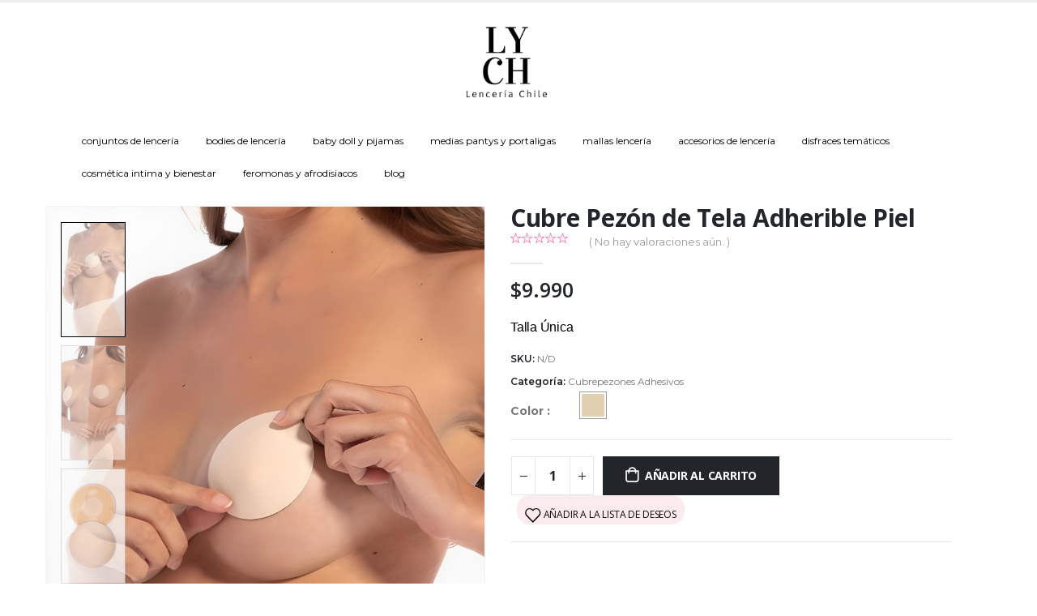

--- FILE ---
content_type: text/html; charset=UTF-8
request_url: https://www.lenceriachile.cl/producto/cubre-pezon-de-tela-adherible-piel/
body_size: 25107
content:
	<!DOCTYPE html>
	<html  lang="es">
	<head>
		<meta http-equiv="X-UA-Compatible" content="IE=edge" />
		<meta http-equiv="Content-Type" content="text/html; charset=UTF-8" />
		<meta name="viewport" content="width=device-width, initial-scale=1, minimum-scale=1" />

		<link rel="profile" href="https://gmpg.org/xfn/11" />
		<link rel="pingback" href="https://www.lenceriachile.cl/xmlrpc.php" />
						<script>document.documentElement.className = document.documentElement.className + ' yes-js js_active js'</script>
			<meta name='robots' content='index, follow, max-image-preview:large, max-snippet:-1, max-video-preview:-1' />
	<style>img:is([sizes="auto" i], [sizes^="auto," i]) { contain-intrinsic-size: 3000px 1500px }</style>
	<meta name="google-site-verification" content="ycZCmJHQOnpLmDY-Brcafa-VG1whqCj-Bd_0lNEgzH4" />

	<!-- This site is optimized with the Yoast SEO plugin v25.5 - https://yoast.com/wordpress/plugins/seo/ -->
	<title>Cubre Pezón de Tela Adherible Piel LYCH la Belleza de ser Mujer!</title>
	<meta name="description" content="Cubre Pezón de Tela Adherible Piel , cubierta de pozón, sujetadores de pozones, pezoneras color piel, pezoneras de silicona." />
	<link rel="canonical" href="https://lenceriachile.cl/producto/cubre-pezon-de-tela-adherible-piel/" />
	<meta property="og:locale" content="es_ES" />
	<meta property="og:type" content="article" />
	<meta property="og:title" content="Cubre Pezón de Tela Adherible Piel LYCH la Belleza de ser Mujer!" />
	<meta property="og:description" content="Cubre Pezón de Tela Adherible Piel , cubierta de pozón, sujetadores de pozones, pezoneras color piel, pezoneras de silicona." />
	<meta property="og:url" content="https://lenceriachile.cl/producto/cubre-pezon-de-tela-adherible-piel/" />
	<meta property="og:site_name" content="Lencería Chile LYCH" />
	<meta property="article:modified_time" content="2024-10-22T20:44:36+00:00" />
	<meta property="og:image" content="https://www.lenceriachile.cl/wp-content/uploads/2022/07/pezoneras-cubre-pezon-4.jpg" />
	<meta property="og:image:width" content="880" />
	<meta property="og:image:height" content="1580" />
	<meta property="og:image:type" content="image/jpeg" />
	<meta name="twitter:card" content="summary_large_image" />
	<meta name="twitter:label1" content="Tiempo de lectura" />
	<meta name="twitter:data1" content="1 minuto" />
	<script type="application/ld+json" class="yoast-schema-graph">{"@context":"https://schema.org","@graph":[{"@type":"WebPage","@id":"https://lenceriachile.cl/producto/cubre-pezon-de-tela-adherible-piel/","url":"https://lenceriachile.cl/producto/cubre-pezon-de-tela-adherible-piel/","name":"Cubre Pezón de Tela Adherible Piel LYCH la Belleza de ser Mujer!","isPartOf":{"@id":"https://www.lenceriachile.cl/#website"},"primaryImageOfPage":{"@id":"https://lenceriachile.cl/producto/cubre-pezon-de-tela-adherible-piel/#primaryimage"},"image":{"@id":"https://lenceriachile.cl/producto/cubre-pezon-de-tela-adherible-piel/#primaryimage"},"thumbnailUrl":"/wp-content/uploads/2022/07/pezoneras-cubre-pezon-4.jpg","datePublished":"2022-07-01T19:02:45+00:00","dateModified":"2024-10-22T20:44:36+00:00","description":"Cubre Pezón de Tela Adherible Piel , cubierta de pozón, sujetadores de pozones, pezoneras color piel, pezoneras de silicona.","breadcrumb":{"@id":"https://lenceriachile.cl/producto/cubre-pezon-de-tela-adherible-piel/#breadcrumb"},"inLanguage":"es","potentialAction":[{"@type":"ReadAction","target":["https://lenceriachile.cl/producto/cubre-pezon-de-tela-adherible-piel/"]}]},{"@type":"ImageObject","inLanguage":"es","@id":"https://lenceriachile.cl/producto/cubre-pezon-de-tela-adherible-piel/#primaryimage","url":"/wp-content/uploads/2022/07/pezoneras-cubre-pezon-4.jpg","contentUrl":"/wp-content/uploads/2022/07/pezoneras-cubre-pezon-4.jpg","width":880,"height":1580},{"@type":"BreadcrumbList","@id":"https://lenceriachile.cl/producto/cubre-pezon-de-tela-adherible-piel/#breadcrumb","itemListElement":[{"@type":"ListItem","position":1,"name":"Home","item":"https://www.lenceriachile.cl/"},{"@type":"ListItem","position":2,"name":"Tienda","item":"https://www.lenceriachile.cl/tienda/"},{"@type":"ListItem","position":3,"name":"Cubre Pezón de Tela Adherible Piel"}]},{"@type":"WebSite","@id":"https://www.lenceriachile.cl/#website","url":"https://www.lenceriachile.cl/","name":"LenceríaChile.cl","description":"lencería y ropa interior femenina","publisher":{"@id":"https://www.lenceriachile.cl/#organization"},"alternateName":"LYCH Ropa Interior y Lencería","potentialAction":[{"@type":"SearchAction","target":{"@type":"EntryPoint","urlTemplate":"https://www.lenceriachile.cl/?s={search_term_string}"},"query-input":{"@type":"PropertyValueSpecification","valueRequired":true,"valueName":"search_term_string"}}],"inLanguage":"es"},{"@type":"Organization","@id":"https://www.lenceriachile.cl/#organization","name":"Lencería Chile LYCH","alternateName":"Lencería Chile Ropa Interior y Lencería Femenina","url":"https://www.lenceriachile.cl/","logo":{"@type":"ImageObject","inLanguage":"es","@id":"https://www.lenceriachile.cl/#/schema/logo/image/","url":"/wp-content/uploads/2024/04/logo-lych.jpg","contentUrl":"/wp-content/uploads/2024/04/logo-lych.jpg","width":282,"height":305,"caption":"Lencería Chile LYCH"},"image":{"@id":"https://www.lenceriachile.cl/#/schema/logo/image/"},"sameAs":["https://www.instagram.com/lych.cl/"]}]}</script>
	<!-- / Yoast SEO plugin. -->


<link rel="alternate" type="application/rss+xml" title="Lencería Chile LYCH &raquo; Feed" href="https://www.lenceriachile.cl/feed/" />
<link rel="alternate" type="application/rss+xml" title="Lencería Chile LYCH &raquo; Feed de los comentarios" href="https://www.lenceriachile.cl/comments/feed/" />
<link rel="alternate" type="application/rss+xml" title="Lencería Chile LYCH &raquo; Comentario Cubre Pezón de Tela Adherible Piel del feed" href="https://www.lenceriachile.cl/producto/cubre-pezon-de-tela-adherible-piel/feed/" />
		<link rel="shortcut icon" href="/wp-content/uploads/2024/08/logo_lych_web.png" type="image/x-icon" />
				<link rel="apple-touch-icon" href="" />
				<link rel="apple-touch-icon" sizes="120x120" href="" />
				<link rel="apple-touch-icon" sizes="76x76" href="" />
				<link rel="apple-touch-icon" sizes="152x152" href="" />
		<script>
window._wpemojiSettings = {"baseUrl":"https:\/\/s.w.org\/images\/core\/emoji\/15.0.3\/72x72\/","ext":".png","svgUrl":"https:\/\/s.w.org\/images\/core\/emoji\/15.0.3\/svg\/","svgExt":".svg","source":{"concatemoji":"https:\/\/www.lenceriachile.cl\/wp-includes\/js\/wp-emoji-release.min.js?ver=6.7.4"}};
/*! This file is auto-generated */
!function(i,n){var o,s,e;function c(e){try{var t={supportTests:e,timestamp:(new Date).valueOf()};sessionStorage.setItem(o,JSON.stringify(t))}catch(e){}}function p(e,t,n){e.clearRect(0,0,e.canvas.width,e.canvas.height),e.fillText(t,0,0);var t=new Uint32Array(e.getImageData(0,0,e.canvas.width,e.canvas.height).data),r=(e.clearRect(0,0,e.canvas.width,e.canvas.height),e.fillText(n,0,0),new Uint32Array(e.getImageData(0,0,e.canvas.width,e.canvas.height).data));return t.every(function(e,t){return e===r[t]})}function u(e,t,n){switch(t){case"flag":return n(e,"\ud83c\udff3\ufe0f\u200d\u26a7\ufe0f","\ud83c\udff3\ufe0f\u200b\u26a7\ufe0f")?!1:!n(e,"\ud83c\uddfa\ud83c\uddf3","\ud83c\uddfa\u200b\ud83c\uddf3")&&!n(e,"\ud83c\udff4\udb40\udc67\udb40\udc62\udb40\udc65\udb40\udc6e\udb40\udc67\udb40\udc7f","\ud83c\udff4\u200b\udb40\udc67\u200b\udb40\udc62\u200b\udb40\udc65\u200b\udb40\udc6e\u200b\udb40\udc67\u200b\udb40\udc7f");case"emoji":return!n(e,"\ud83d\udc26\u200d\u2b1b","\ud83d\udc26\u200b\u2b1b")}return!1}function f(e,t,n){var r="undefined"!=typeof WorkerGlobalScope&&self instanceof WorkerGlobalScope?new OffscreenCanvas(300,150):i.createElement("canvas"),a=r.getContext("2d",{willReadFrequently:!0}),o=(a.textBaseline="top",a.font="600 32px Arial",{});return e.forEach(function(e){o[e]=t(a,e,n)}),o}function t(e){var t=i.createElement("script");t.src=e,t.defer=!0,i.head.appendChild(t)}"undefined"!=typeof Promise&&(o="wpEmojiSettingsSupports",s=["flag","emoji"],n.supports={everything:!0,everythingExceptFlag:!0},e=new Promise(function(e){i.addEventListener("DOMContentLoaded",e,{once:!0})}),new Promise(function(t){var n=function(){try{var e=JSON.parse(sessionStorage.getItem(o));if("object"==typeof e&&"number"==typeof e.timestamp&&(new Date).valueOf()<e.timestamp+604800&&"object"==typeof e.supportTests)return e.supportTests}catch(e){}return null}();if(!n){if("undefined"!=typeof Worker&&"undefined"!=typeof OffscreenCanvas&&"undefined"!=typeof URL&&URL.createObjectURL&&"undefined"!=typeof Blob)try{var e="postMessage("+f.toString()+"("+[JSON.stringify(s),u.toString(),p.toString()].join(",")+"));",r=new Blob([e],{type:"text/javascript"}),a=new Worker(URL.createObjectURL(r),{name:"wpTestEmojiSupports"});return void(a.onmessage=function(e){c(n=e.data),a.terminate(),t(n)})}catch(e){}c(n=f(s,u,p))}t(n)}).then(function(e){for(var t in e)n.supports[t]=e[t],n.supports.everything=n.supports.everything&&n.supports[t],"flag"!==t&&(n.supports.everythingExceptFlag=n.supports.everythingExceptFlag&&n.supports[t]);n.supports.everythingExceptFlag=n.supports.everythingExceptFlag&&!n.supports.flag,n.DOMReady=!1,n.readyCallback=function(){n.DOMReady=!0}}).then(function(){return e}).then(function(){var e;n.supports.everything||(n.readyCallback(),(e=n.source||{}).concatemoji?t(e.concatemoji):e.wpemoji&&e.twemoji&&(t(e.twemoji),t(e.wpemoji)))}))}((window,document),window._wpemojiSettings);
</script>
<style id='wp-emoji-styles-inline-css'>

	img.wp-smiley, img.emoji {
		display: inline !important;
		border: none !important;
		box-shadow: none !important;
		height: 1em !important;
		width: 1em !important;
		margin: 0 0.07em !important;
		vertical-align: -0.1em !important;
		background: none !important;
		padding: 0 !important;
	}
</style>
<link rel='stylesheet' id='wp-block-library-css' href='https://www.lenceriachile.cl/wp-includes/css/dist/block-library/style.min.css?ver=6.7.4' media='all' />
<style id='wp-block-library-theme-inline-css'>
.wp-block-audio :where(figcaption){color:#555;font-size:13px;text-align:center}.is-dark-theme .wp-block-audio :where(figcaption){color:#ffffffa6}.wp-block-audio{margin:0 0 1em}.wp-block-code{border:1px solid #ccc;border-radius:4px;font-family:Menlo,Consolas,monaco,monospace;padding:.8em 1em}.wp-block-embed :where(figcaption){color:#555;font-size:13px;text-align:center}.is-dark-theme .wp-block-embed :where(figcaption){color:#ffffffa6}.wp-block-embed{margin:0 0 1em}.blocks-gallery-caption{color:#555;font-size:13px;text-align:center}.is-dark-theme .blocks-gallery-caption{color:#ffffffa6}:root :where(.wp-block-image figcaption){color:#555;font-size:13px;text-align:center}.is-dark-theme :root :where(.wp-block-image figcaption){color:#ffffffa6}.wp-block-image{margin:0 0 1em}.wp-block-pullquote{border-bottom:4px solid;border-top:4px solid;color:currentColor;margin-bottom:1.75em}.wp-block-pullquote cite,.wp-block-pullquote footer,.wp-block-pullquote__citation{color:currentColor;font-size:.8125em;font-style:normal;text-transform:uppercase}.wp-block-quote{border-left:.25em solid;margin:0 0 1.75em;padding-left:1em}.wp-block-quote cite,.wp-block-quote footer{color:currentColor;font-size:.8125em;font-style:normal;position:relative}.wp-block-quote:where(.has-text-align-right){border-left:none;border-right:.25em solid;padding-left:0;padding-right:1em}.wp-block-quote:where(.has-text-align-center){border:none;padding-left:0}.wp-block-quote.is-large,.wp-block-quote.is-style-large,.wp-block-quote:where(.is-style-plain){border:none}.wp-block-search .wp-block-search__label{font-weight:700}.wp-block-search__button{border:1px solid #ccc;padding:.375em .625em}:where(.wp-block-group.has-background){padding:1.25em 2.375em}.wp-block-separator.has-css-opacity{opacity:.4}.wp-block-separator{border:none;border-bottom:2px solid;margin-left:auto;margin-right:auto}.wp-block-separator.has-alpha-channel-opacity{opacity:1}.wp-block-separator:not(.is-style-wide):not(.is-style-dots){width:100px}.wp-block-separator.has-background:not(.is-style-dots){border-bottom:none;height:1px}.wp-block-separator.has-background:not(.is-style-wide):not(.is-style-dots){height:2px}.wp-block-table{margin:0 0 1em}.wp-block-table td,.wp-block-table th{word-break:normal}.wp-block-table :where(figcaption){color:#555;font-size:13px;text-align:center}.is-dark-theme .wp-block-table :where(figcaption){color:#ffffffa6}.wp-block-video :where(figcaption){color:#555;font-size:13px;text-align:center}.is-dark-theme .wp-block-video :where(figcaption){color:#ffffffa6}.wp-block-video{margin:0 0 1em}:root :where(.wp-block-template-part.has-background){margin-bottom:0;margin-top:0;padding:1.25em 2.375em}
</style>
<link rel='stylesheet' id='yith-wcan-shortcodes-css' href='/wp-content/plugins/yith-woocommerce-ajax-navigation/assets/css/shortcodes.css?ver=5.12.0' media='all' />
<style id='yith-wcan-shortcodes-inline-css'>
:root{
	--yith-wcan-filters_colors_titles: #434343;
	--yith-wcan-filters_colors_background: #FFFFFF;
	--yith-wcan-filters_colors_accent: #A7144C;
	--yith-wcan-filters_colors_accent_r: 167;
	--yith-wcan-filters_colors_accent_g: 20;
	--yith-wcan-filters_colors_accent_b: 76;
	--yith-wcan-color_swatches_border_radius: 100%;
	--yith-wcan-color_swatches_size: 30px;
	--yith-wcan-labels_style_background: #FFFFFF;
	--yith-wcan-labels_style_background_hover: #A7144C;
	--yith-wcan-labels_style_background_active: #A7144C;
	--yith-wcan-labels_style_text: #434343;
	--yith-wcan-labels_style_text_hover: #FFFFFF;
	--yith-wcan-labels_style_text_active: #FFFFFF;
	--yith-wcan-anchors_style_text: #434343;
	--yith-wcan-anchors_style_text_hover: #A7144C;
	--yith-wcan-anchors_style_text_active: #A7144C;
}
</style>
<link rel='stylesheet' id='jquery-selectBox-css' href='/wp-content/plugins/yith-woocommerce-wishlist/assets/css/jquery.selectBox.css?ver=1.2.0' media='all' />
<link rel='stylesheet' id='woocommerce_prettyPhoto_css-css' href='/wp-content/plugins/woocommerce/assets/css/prettyPhoto.css?ver=3.1.6' media='all' />
<link rel='stylesheet' id='yith-wcwl-main-css' href='/wp-content/plugins/yith-woocommerce-wishlist/assets/css/style.css?ver=4.7.0' media='all' />
<style id='yith-wcwl-main-inline-css'>
 :root { --add-to-wishlist-icon-color: #222529; --added-to-wishlist-icon-color: #e27c7c; --color-add-to-wishlist-background: rgb(251,234,238); --color-add-to-wishlist-text: rgb(12,12,12); --color-add-to-wishlist-border: rgb(251,234,238); --color-add-to-wishlist-background-hover: rgb(251,234,238); --color-add-to-wishlist-text-hover: #FFFFFF; --color-add-to-wishlist-border-hover: rgb(251,234,238); --rounded-corners-radius: 16px; --color-add-to-cart-background: #333333; --color-add-to-cart-text: #FFFFFF; --color-add-to-cart-border: #333333; --color-add-to-cart-background-hover: #4F4F4F; --color-add-to-cart-text-hover: #FFFFFF; --color-add-to-cart-border-hover: #4F4F4F; --add-to-cart-rounded-corners-radius: 16px; --color-button-style-1-background: #333333; --color-button-style-1-text: #FFFFFF; --color-button-style-1-border: #333333; --color-button-style-1-background-hover: #4F4F4F; --color-button-style-1-text-hover: #FFFFFF; --color-button-style-1-border-hover: #4F4F4F; --color-button-style-2-background: #333333; --color-button-style-2-text: #FFFFFF; --color-button-style-2-border: #333333; --color-button-style-2-background-hover: #4F4F4F; --color-button-style-2-text-hover: #FFFFFF; --color-button-style-2-border-hover: #4F4F4F; --color-wishlist-table-background: #FFFFFF; --color-wishlist-table-text: #6d6c6c; --color-wishlist-table-border: #FFFFFF; --color-headers-background: #F4F4F4; --color-share-button-color: #FFFFFF; --color-share-button-color-hover: #FFFFFF; --color-fb-button-background: #39599E; --color-fb-button-background-hover: #595A5A; --color-tw-button-background: #45AFE2; --color-tw-button-background-hover: #595A5A; --color-pr-button-background: #AB2E31; --color-pr-button-background-hover: #595A5A; --color-em-button-background: #FBB102; --color-em-button-background-hover: #595A5A; --color-wa-button-background: #00A901; --color-wa-button-background-hover: #595A5A; --feedback-duration: 3s } 
 :root { --add-to-wishlist-icon-color: #222529; --added-to-wishlist-icon-color: #e27c7c; --color-add-to-wishlist-background: rgb(251,234,238); --color-add-to-wishlist-text: rgb(12,12,12); --color-add-to-wishlist-border: rgb(251,234,238); --color-add-to-wishlist-background-hover: rgb(251,234,238); --color-add-to-wishlist-text-hover: #FFFFFF; --color-add-to-wishlist-border-hover: rgb(251,234,238); --rounded-corners-radius: 16px; --color-add-to-cart-background: #333333; --color-add-to-cart-text: #FFFFFF; --color-add-to-cart-border: #333333; --color-add-to-cart-background-hover: #4F4F4F; --color-add-to-cart-text-hover: #FFFFFF; --color-add-to-cart-border-hover: #4F4F4F; --add-to-cart-rounded-corners-radius: 16px; --color-button-style-1-background: #333333; --color-button-style-1-text: #FFFFFF; --color-button-style-1-border: #333333; --color-button-style-1-background-hover: #4F4F4F; --color-button-style-1-text-hover: #FFFFFF; --color-button-style-1-border-hover: #4F4F4F; --color-button-style-2-background: #333333; --color-button-style-2-text: #FFFFFF; --color-button-style-2-border: #333333; --color-button-style-2-background-hover: #4F4F4F; --color-button-style-2-text-hover: #FFFFFF; --color-button-style-2-border-hover: #4F4F4F; --color-wishlist-table-background: #FFFFFF; --color-wishlist-table-text: #6d6c6c; --color-wishlist-table-border: #FFFFFF; --color-headers-background: #F4F4F4; --color-share-button-color: #FFFFFF; --color-share-button-color-hover: #FFFFFF; --color-fb-button-background: #39599E; --color-fb-button-background-hover: #595A5A; --color-tw-button-background: #45AFE2; --color-tw-button-background-hover: #595A5A; --color-pr-button-background: #AB2E31; --color-pr-button-background-hover: #595A5A; --color-em-button-background: #FBB102; --color-em-button-background-hover: #595A5A; --color-wa-button-background: #00A901; --color-wa-button-background-hover: #595A5A; --feedback-duration: 3s } 
</style>
<style id='classic-theme-styles-inline-css'>
/*! This file is auto-generated */
.wp-block-button__link{color:#fff;background-color:#32373c;border-radius:9999px;box-shadow:none;text-decoration:none;padding:calc(.667em + 2px) calc(1.333em + 2px);font-size:1.125em}.wp-block-file__button{background:#32373c;color:#fff;text-decoration:none}
</style>
<style id='global-styles-inline-css'>
:root{--wp--preset--aspect-ratio--square: 1;--wp--preset--aspect-ratio--4-3: 4/3;--wp--preset--aspect-ratio--3-4: 3/4;--wp--preset--aspect-ratio--3-2: 3/2;--wp--preset--aspect-ratio--2-3: 2/3;--wp--preset--aspect-ratio--16-9: 16/9;--wp--preset--aspect-ratio--9-16: 9/16;--wp--preset--color--black: #000000;--wp--preset--color--cyan-bluish-gray: #abb8c3;--wp--preset--color--white: #ffffff;--wp--preset--color--pale-pink: #f78da7;--wp--preset--color--vivid-red: #cf2e2e;--wp--preset--color--luminous-vivid-orange: #ff6900;--wp--preset--color--luminous-vivid-amber: #fcb900;--wp--preset--color--light-green-cyan: #7bdcb5;--wp--preset--color--vivid-green-cyan: #00d084;--wp--preset--color--pale-cyan-blue: #8ed1fc;--wp--preset--color--vivid-cyan-blue: #0693e3;--wp--preset--color--vivid-purple: #9b51e0;--wp--preset--color--primary: var(--porto-primary-color);--wp--preset--color--secondary: var(--porto-secondary-color);--wp--preset--color--tertiary: var(--porto-tertiary-color);--wp--preset--color--quaternary: var(--porto-quaternary-color);--wp--preset--color--dark: var(--porto-dark-color);--wp--preset--color--light: var(--porto-light-color);--wp--preset--color--primary-hover: var(--porto-primary-light-5);--wp--preset--gradient--vivid-cyan-blue-to-vivid-purple: linear-gradient(135deg,rgba(6,147,227,1) 0%,rgb(155,81,224) 100%);--wp--preset--gradient--light-green-cyan-to-vivid-green-cyan: linear-gradient(135deg,rgb(122,220,180) 0%,rgb(0,208,130) 100%);--wp--preset--gradient--luminous-vivid-amber-to-luminous-vivid-orange: linear-gradient(135deg,rgba(252,185,0,1) 0%,rgba(255,105,0,1) 100%);--wp--preset--gradient--luminous-vivid-orange-to-vivid-red: linear-gradient(135deg,rgba(255,105,0,1) 0%,rgb(207,46,46) 100%);--wp--preset--gradient--very-light-gray-to-cyan-bluish-gray: linear-gradient(135deg,rgb(238,238,238) 0%,rgb(169,184,195) 100%);--wp--preset--gradient--cool-to-warm-spectrum: linear-gradient(135deg,rgb(74,234,220) 0%,rgb(151,120,209) 20%,rgb(207,42,186) 40%,rgb(238,44,130) 60%,rgb(251,105,98) 80%,rgb(254,248,76) 100%);--wp--preset--gradient--blush-light-purple: linear-gradient(135deg,rgb(255,206,236) 0%,rgb(152,150,240) 100%);--wp--preset--gradient--blush-bordeaux: linear-gradient(135deg,rgb(254,205,165) 0%,rgb(254,45,45) 50%,rgb(107,0,62) 100%);--wp--preset--gradient--luminous-dusk: linear-gradient(135deg,rgb(255,203,112) 0%,rgb(199,81,192) 50%,rgb(65,88,208) 100%);--wp--preset--gradient--pale-ocean: linear-gradient(135deg,rgb(255,245,203) 0%,rgb(182,227,212) 50%,rgb(51,167,181) 100%);--wp--preset--gradient--electric-grass: linear-gradient(135deg,rgb(202,248,128) 0%,rgb(113,206,126) 100%);--wp--preset--gradient--midnight: linear-gradient(135deg,rgb(2,3,129) 0%,rgb(40,116,252) 100%);--wp--preset--font-size--small: 13px;--wp--preset--font-size--medium: 20px;--wp--preset--font-size--large: 36px;--wp--preset--font-size--x-large: 42px;--wp--preset--spacing--20: 0.44rem;--wp--preset--spacing--30: 0.67rem;--wp--preset--spacing--40: 1rem;--wp--preset--spacing--50: 1.5rem;--wp--preset--spacing--60: 2.25rem;--wp--preset--spacing--70: 3.38rem;--wp--preset--spacing--80: 5.06rem;--wp--preset--shadow--natural: 6px 6px 9px rgba(0, 0, 0, 0.2);--wp--preset--shadow--deep: 12px 12px 50px rgba(0, 0, 0, 0.4);--wp--preset--shadow--sharp: 6px 6px 0px rgba(0, 0, 0, 0.2);--wp--preset--shadow--outlined: 6px 6px 0px -3px rgba(255, 255, 255, 1), 6px 6px rgba(0, 0, 0, 1);--wp--preset--shadow--crisp: 6px 6px 0px rgba(0, 0, 0, 1);}:where(.is-layout-flex){gap: 0.5em;}:where(.is-layout-grid){gap: 0.5em;}body .is-layout-flex{display: flex;}.is-layout-flex{flex-wrap: wrap;align-items: center;}.is-layout-flex > :is(*, div){margin: 0;}body .is-layout-grid{display: grid;}.is-layout-grid > :is(*, div){margin: 0;}:where(.wp-block-columns.is-layout-flex){gap: 2em;}:where(.wp-block-columns.is-layout-grid){gap: 2em;}:where(.wp-block-post-template.is-layout-flex){gap: 1.25em;}:where(.wp-block-post-template.is-layout-grid){gap: 1.25em;}.has-black-color{color: var(--wp--preset--color--black) !important;}.has-cyan-bluish-gray-color{color: var(--wp--preset--color--cyan-bluish-gray) !important;}.has-white-color{color: var(--wp--preset--color--white) !important;}.has-pale-pink-color{color: var(--wp--preset--color--pale-pink) !important;}.has-vivid-red-color{color: var(--wp--preset--color--vivid-red) !important;}.has-luminous-vivid-orange-color{color: var(--wp--preset--color--luminous-vivid-orange) !important;}.has-luminous-vivid-amber-color{color: var(--wp--preset--color--luminous-vivid-amber) !important;}.has-light-green-cyan-color{color: var(--wp--preset--color--light-green-cyan) !important;}.has-vivid-green-cyan-color{color: var(--wp--preset--color--vivid-green-cyan) !important;}.has-pale-cyan-blue-color{color: var(--wp--preset--color--pale-cyan-blue) !important;}.has-vivid-cyan-blue-color{color: var(--wp--preset--color--vivid-cyan-blue) !important;}.has-vivid-purple-color{color: var(--wp--preset--color--vivid-purple) !important;}.has-black-background-color{background-color: var(--wp--preset--color--black) !important;}.has-cyan-bluish-gray-background-color{background-color: var(--wp--preset--color--cyan-bluish-gray) !important;}.has-white-background-color{background-color: var(--wp--preset--color--white) !important;}.has-pale-pink-background-color{background-color: var(--wp--preset--color--pale-pink) !important;}.has-vivid-red-background-color{background-color: var(--wp--preset--color--vivid-red) !important;}.has-luminous-vivid-orange-background-color{background-color: var(--wp--preset--color--luminous-vivid-orange) !important;}.has-luminous-vivid-amber-background-color{background-color: var(--wp--preset--color--luminous-vivid-amber) !important;}.has-light-green-cyan-background-color{background-color: var(--wp--preset--color--light-green-cyan) !important;}.has-vivid-green-cyan-background-color{background-color: var(--wp--preset--color--vivid-green-cyan) !important;}.has-pale-cyan-blue-background-color{background-color: var(--wp--preset--color--pale-cyan-blue) !important;}.has-vivid-cyan-blue-background-color{background-color: var(--wp--preset--color--vivid-cyan-blue) !important;}.has-vivid-purple-background-color{background-color: var(--wp--preset--color--vivid-purple) !important;}.has-black-border-color{border-color: var(--wp--preset--color--black) !important;}.has-cyan-bluish-gray-border-color{border-color: var(--wp--preset--color--cyan-bluish-gray) !important;}.has-white-border-color{border-color: var(--wp--preset--color--white) !important;}.has-pale-pink-border-color{border-color: var(--wp--preset--color--pale-pink) !important;}.has-vivid-red-border-color{border-color: var(--wp--preset--color--vivid-red) !important;}.has-luminous-vivid-orange-border-color{border-color: var(--wp--preset--color--luminous-vivid-orange) !important;}.has-luminous-vivid-amber-border-color{border-color: var(--wp--preset--color--luminous-vivid-amber) !important;}.has-light-green-cyan-border-color{border-color: var(--wp--preset--color--light-green-cyan) !important;}.has-vivid-green-cyan-border-color{border-color: var(--wp--preset--color--vivid-green-cyan) !important;}.has-pale-cyan-blue-border-color{border-color: var(--wp--preset--color--pale-cyan-blue) !important;}.has-vivid-cyan-blue-border-color{border-color: var(--wp--preset--color--vivid-cyan-blue) !important;}.has-vivid-purple-border-color{border-color: var(--wp--preset--color--vivid-purple) !important;}.has-vivid-cyan-blue-to-vivid-purple-gradient-background{background: var(--wp--preset--gradient--vivid-cyan-blue-to-vivid-purple) !important;}.has-light-green-cyan-to-vivid-green-cyan-gradient-background{background: var(--wp--preset--gradient--light-green-cyan-to-vivid-green-cyan) !important;}.has-luminous-vivid-amber-to-luminous-vivid-orange-gradient-background{background: var(--wp--preset--gradient--luminous-vivid-amber-to-luminous-vivid-orange) !important;}.has-luminous-vivid-orange-to-vivid-red-gradient-background{background: var(--wp--preset--gradient--luminous-vivid-orange-to-vivid-red) !important;}.has-very-light-gray-to-cyan-bluish-gray-gradient-background{background: var(--wp--preset--gradient--very-light-gray-to-cyan-bluish-gray) !important;}.has-cool-to-warm-spectrum-gradient-background{background: var(--wp--preset--gradient--cool-to-warm-spectrum) !important;}.has-blush-light-purple-gradient-background{background: var(--wp--preset--gradient--blush-light-purple) !important;}.has-blush-bordeaux-gradient-background{background: var(--wp--preset--gradient--blush-bordeaux) !important;}.has-luminous-dusk-gradient-background{background: var(--wp--preset--gradient--luminous-dusk) !important;}.has-pale-ocean-gradient-background{background: var(--wp--preset--gradient--pale-ocean) !important;}.has-electric-grass-gradient-background{background: var(--wp--preset--gradient--electric-grass) !important;}.has-midnight-gradient-background{background: var(--wp--preset--gradient--midnight) !important;}.has-small-font-size{font-size: var(--wp--preset--font-size--small) !important;}.has-medium-font-size{font-size: var(--wp--preset--font-size--medium) !important;}.has-large-font-size{font-size: var(--wp--preset--font-size--large) !important;}.has-x-large-font-size{font-size: var(--wp--preset--font-size--x-large) !important;}
:where(.wp-block-post-template.is-layout-flex){gap: 1.25em;}:where(.wp-block-post-template.is-layout-grid){gap: 1.25em;}
:where(.wp-block-columns.is-layout-flex){gap: 2em;}:where(.wp-block-columns.is-layout-grid){gap: 2em;}
:root :where(.wp-block-pullquote){font-size: 1.5em;line-height: 1.6;}
</style>
<link rel='stylesheet' id='contact-form-7-css' href='/wp-content/plugins/contact-form-7/includes/css/styles.css?ver=6.1' media='all' />
<link rel='stylesheet' id='wcva-frontend-css' href='/wp-content/plugins/woocommerce-colororimage-variation-select/css/front-end.css?ver=6.7.4' media='all' />
<link rel='stylesheet' id='powerTip-css' href='/wp-content/plugins/woocommerce-colororimage-variation-select/css/powerTip.css?ver=6.7.4' media='all' />
<link rel='stylesheet' id='wcva-shop-frontend-css' href='/wp-content/plugins/woocommerce-colororimage-variation-select/css/shop-frontend.css?ver=6.7.4' media='all' />
<link rel='stylesheet' id='wcva-slick-css' href='/wp-content/plugins/woocommerce-colororimage-variation-select/css/slick.css?ver=6.7.4' media='all' />
<link rel='stylesheet' id='photoswipe-css' href='/wp-content/plugins/woocommerce/assets/css/photoswipe/photoswipe.min.css?ver=10.0.5' media='all' />
<link rel='stylesheet' id='photoswipe-default-skin-css' href='/wp-content/plugins/woocommerce/assets/css/photoswipe/default-skin/default-skin.min.css?ver=10.0.5' media='all' />
<style id='woocommerce-inline-inline-css'>
.woocommerce form .form-row .required { visibility: visible; }
</style>
<link rel='stylesheet' id='brands-styles-css' href='/wp-content/plugins/woocommerce/assets/css/brands.css?ver=10.0.5' media='all' />
<link rel='stylesheet' id='porto-sp-attr-table-css' href='/wp-content/plugins/porto-functionality/shortcodes//assets/cp-attribute-table/attribute-table.css?ver=3.4.2' media='all' />
<link rel='stylesheet' id='porto-compare-product-css' href='/wp-content/plugins/porto-functionality/lib/compare-product/compare-product.css?ver=3.4.2' media='all' />
<link rel='stylesheet' id='porto-fs-progress-bar-css' href='/wp-content/themes/porto/inc/lib/woocommerce-shipping-progress-bar/shipping-progress-bar.css?ver=7.4.2' media='all' />
<link rel='stylesheet' id='porto-css-vars-css' href='/wp-content/uploads/porto_styles/theme_css_vars.css?ver=7.4.2' media='all' />
<link rel='stylesheet' id='js_composer_front-css' href='/wp-content/plugins/js_composer/assets/css/js_composer.min.css?ver=8.1' media='all' />
<link rel='stylesheet' id='bootstrap-css' href='/wp-content/uploads/porto_styles/bootstrap.css?ver=7.4.2' media='all' />
<link rel='stylesheet' id='porto-plugins-css' href='/wp-content/themes/porto/css/plugins.css?ver=7.4.2' media='all' />
<link rel='stylesheet' id='porto-theme-css' href='/wp-content/themes/porto/css/theme.css?ver=7.4.2' media='all' />
<link rel='stylesheet' id='porto-theme-portfolio-css' href='/wp-content/themes/porto/css/theme_portfolio.css?ver=7.4.2' media='all' />
<link rel='stylesheet' id='porto-theme-member-css' href='/wp-content/themes/porto/css/theme_member.css?ver=7.4.2' media='all' />
<link rel='stylesheet' id='porto-shortcodes-css' href='/wp-content/uploads/porto_styles/shortcodes.css?ver=7.4.2' media='all' />
<link rel='stylesheet' id='porto-theme-shop-css' href='/wp-content/themes/porto/css/theme_shop.css?ver=7.4.2' media='all' />
<link rel='stylesheet' id='porto-theme-wpb-css' href='/wp-content/themes/porto/css/theme_wpb.css?ver=7.4.2' media='all' />
<link rel='stylesheet' id='porto-dynamic-style-css' href='/wp-content/uploads/porto_styles/dynamic_style.css?ver=7.4.2' media='all' />
<link rel='stylesheet' id='porto-type-builder-css' href='/wp-content/plugins/porto-functionality/builders/assets/type-builder.css?ver=3.4.2' media='all' />
<link rel='stylesheet' id='porto-account-login-style-css' href='/wp-content/themes/porto/css/theme/shop/login-style/account-login.css?ver=7.4.2' media='all' />
<link rel='stylesheet' id='porto-theme-woopage-css' href='/wp-content/themes/porto/css/theme/shop/other/woopage.css?ver=7.4.2' media='all' />
<link rel='stylesheet' id='porto-sp-layout-css' href='/wp-content/themes/porto/css/theme/shop/single-product/full_width.css?ver=7.4.2' media='all' />
<link rel='stylesheet' id='porto-style-css' href='/wp-content/themes/porto/style.css?ver=7.4.2' media='all' />
<style id='porto-style-inline-css'>
.side-header-narrow-bar-logo{max-width:110px}#header,.sticky-header .header-main.sticky{border-top:3px solid #ededed}@media (min-width:992px){}.page-top .page-title-wrap{line-height:0}.page-top .page-title:not(.b-none):after{content:'';position:absolute;width:100%;left:0;border-bottom:5px solid var(--porto-primary-color);bottom:-32px}.product-images .img-thumbnail .inner,.product-images .img-thumbnail .inner img{-webkit-transform:none;transform:none}.sticky-product{position:fixed;top:0;left:0;width:100%;z-index:1001;background-color:#fff;box-shadow:0 3px 5px rgba(0,0,0,0.08);padding:15px 0}.sticky-product.pos-bottom{top:auto;bottom:var(--porto-icon-menus-mobile,0);box-shadow:0 -3px 5px rgba(0,0,0,0.08)}.sticky-product .container{display:-ms-flexbox;display:flex;-ms-flex-align:center;align-items:center;-ms-flex-wrap:wrap;flex-wrap:wrap}.sticky-product .sticky-image{max-width:60px;margin-right:15px}.sticky-product .add-to-cart{-ms-flex:1;flex:1;text-align:right;margin-top:5px}.sticky-product .product-name{font-size:16px;font-weight:600;line-height:inherit;margin-bottom:0}.sticky-product .sticky-detail{line-height:1.5;display:-ms-flexbox;display:flex}.sticky-product .star-rating{margin:5px 15px;font-size:1em}.sticky-product .availability{padding-top:2px}.sticky-product .sticky-detail .price{font-family:Open Sans,Open Sans,sans-serif;font-weight:400;margin-bottom:0;font-size:1.3em;line-height:1.5}.sticky-product.pos-top:not(.hide){top:0;opacity:1;visibility:visible;transform:translate3d( 0,0,0 )}.sticky-product.pos-top.scroll-down{opacity:0 !important;visibility:hidden;transform:translate3d( 0,-100%,0 )}.sticky-product.sticky-ready{transition:left .3s,visibility 0.3s,opacity 0.3s,transform 0.3s,top 0.3s ease}.sticky-product .quantity.extra-type{display:none}@media (min-width:992px){body.single-product .sticky-product .container{padding-left:calc(var(--porto-grid-gutter-width) / 2);padding-right:calc(var(--porto-grid-gutter-width) / 2)}}.sticky-product .container{padding-left:var(--porto-fluid-spacing);padding-right:var(--porto-fluid-spacing)}@media (max-width:768px){.sticky-product .sticky-image,.sticky-product .sticky-detail,.sticky-product{display:none}.sticky-product.show-mobile{display:block;padding-top:10px;padding-bottom:10px}.sticky-product.show-mobile .add-to-cart{margin-top:0}.sticky-product.show-mobile .single_add_to_cart_button{margin:0;width:100%}}#header.sticky-header .main-menu > li.menu-item > a,#header.sticky-header .main-menu > li.menu-custom-content a{color:#000000}#header.sticky-header .main-menu > li.menu-item:hover > a,#header.sticky-header .main-menu > li.menu-item.active:hover > a,#header.sticky-header .main-menu > li.menu-custom-content:hover a{color:#919191}#header.sticky-header .main-menu > li.menu-item.active > a,#header.sticky-header .main-menu > li.menu-custom-content.active a{color:#919191}#login-form-popup{max-width:480px}#header .menú principal > li.elemento-del-menú > a{tamaño de fuente:13px !importante}ul.productos li.producto-col h3{altura:46px!importante}ul.productos li.producto-col .woocommerce-loop-producto__título{espacio en blanco:¡normal!importante;desbordamiento:visible!importante}.widget > div > ul,.widget > ul{lotamaño de fuente:.9286em;borde inferior:ninguno !importante;color del borde inferior:color actual;margen superior:21px !importante}.widget > div > ul li,.widget > ul li{posición:relativa;margen:0;relleno:5px 0;borde superior:ninguno !importante;transition:all 0.3s}.widget_recent_entries > ul li::before,.widget_recent_comments > ul li::before,.widget_pages > ul li::before,.widget_meta > ul li::before,.widget_nav_menu > div > ul li::before,.widget_archive > ul li::before,.widget_categories > ul li::before,.widget_rss > ul li::before,.wp-block-categories-list li::before,.wp-block-archives-list li::before,.wp-block-latest-posts li::before{content:"" !important}#footer{background-color:#F7F7F7!important}#footer .footer-bottom{background-color:#F7F7F7 !important}#footer a:not(.btn),#footer .tooltip-icon{color:#000 !important}#footer h1,#footer h2,#footer h3,#footer h4,#footer h5,#footer h6,#footer .widget-title,#footer .widgettitle,#footer h1 a,#footer h2 a,#footer h3 a,#footer h4 a,#footer h5 a,#footer h6 a,#footer .widget-title a,#footer .widgettitle a,#footer .widget.twitter-tweets .fa-twitter{color:#000 !important}.footer,.footer p,.footer .widget > div > ul li,.footer .widget > ul li{color:#000 !important}.vc_btn3.vc_btn3-size-md.vc_btn3-style-outline{border-top:none !important;border-left:none !important;border-right:none !important}.header-row .header-col-wide{margin-bottom:10px !important}.page-top{text-align:center !important}.variations tr td label{padding-top:0 !important}.wpfront-notification-bar table,.wpfront-notification-bar tbody,.wpfront-notification-bar tr{margin:5px !important}.pt-5,.py-5{padding-top:0rem !important}@media (min-width:1170px){#header .logo{--porto-logo-mw:110px !important}}.header-main .header-contact a,#header .tooltip-icon,#header .top-links > li.menu-item > a,#header .searchform-popup .search-toggle,.header-wrapper .custom-html a:not(.btn),#header .my-account,#header .my-wishlist,#header .yith-woocompare-open{color:#000 !important}.woocommerce ul.products li.product,.woocommerce div.product{position:relative}.woocommerce span.onsale,.woocommerce ul.products li.product .onsale,.sale-label{background-color:#f9378b !important;color:#ffffff !important;border-radius:6px;padding:4px 10px;font-weight:600;font-size:11px;text-transform:uppercase}@media (max-width:767px){.woocommerce span.onsale,.woocommerce ul.products li.product .onsale,.sale-label{padding:2px 6px;font-size:9px}}.woocommerce div.product .stock.out-of-stock,.woocommerce ul.products li.product .stock.out-of-stock{background-color:#f7f7f7 !important;color:#000000 !important;border-radius:6px;padding:4px 10px;font-weight:600;font-size:11px;text-transform:uppercase;display:inline-block;white-space:nowrap}@media (max-width:767px){.woocommerce div.product .stock.out-of-stock,.woocommerce ul.products li.product .stock.out-of-stock{padding:2px 6px;font-size:9px}}.woocommerce ul.products li.product,.woocommerce div.product{position:relative}.woocommerce span.onsale,.woocommerce ul.products li.product .onsale,.sale-label{background-color:#f9378b !important;color:#ffffff !important;border-radius:6px;padding:4px 10px;font-weight:600;font-size:11px;text-transform:uppercase;display:inline-block}.woocommerce div.product .stock.out-of-stock,.woocommerce ul.products li.product .stock.out-of-stock{background-color:#f7f7f7 !important;color:#000000 !important;border-radius:6px;padding:4px 10px;font-weight:600;font-size:11px;text-transform:uppercase;display:inline-block;white-space:nowrap}@media (max-width:767px){.woocommerce span.onsale,.woocommerce ul.products li.product .onsale,.sale-label,.woocommerce div.product .stock.out-of-stock,.woocommerce ul.products li.product .stock.out-of-stock{padding:2px 6px;font-size:9px}}.woocommerce ul.products li.product,.woocommerce div.product{position:relative}.woocommerce span.onsale,.woocommerce ul.products li.product .onsale,.sale-label{background-color:#f9378b !important;color:#ffffff !important;border-radius:6px;padding:4px 10px;font-weight:600;font-size:11px;text-transform:uppercase;display:inline-block}.woocommerce div.product .stock.out-of-stock,.woocommerce ul.products li.product .stock.out-of-stock{background-color:#f7f7f7 !important;color:#000000 !important;border-radius:6px;padding:4px 10px;font-weight:600;font-size:11px;text-transform:uppercase;display:inline-block;white-space:nowrap}@media (max-width:767px){.woocommerce span.onsale,.woocommerce ul.products li.product .onsale,.sale-label,.woocommerce div.product .stock.out-of-stock,.woocommerce ul.products li.product .stock.out-of-stock{padding:2px 6px;font-size:9px}}.woocommerce ul.products li.product,.woocommerce div.product{position:relative}.woocommerce span.onsale,.woocommerce ul.products li.product .onsale,.sale-label{background-color:#f9378b !important;color:#ffffff !important;border-radius:6px;padding:4px 10px;font-weight:600;font-size:11px;text-transform:uppercase;display:inline-block}.woocommerce div.product .stock.out-of-stock,.woocommerce ul.products li.product .stock.out-of-stock{background-color:#f7f7f7 !important;color:#000000 !important;border-radius:6px;padding:4px 10px;font-weight:600;font-size:11px;text-transform:uppercase;display:inline-block;white-space:nowrap}@media (max-width:767px){.woocommerce span.onsale,.woocommerce ul.products li.product .onsale,.sale-label,.woocommerce div.product .stock.out-of-stock,.woocommerce ul.products li.product .stock.out-of-stock{padding:2px 6px;font-size:9px}}.woocommerce .star-rating,.woocommerce-page .star-rating,.woocommerce ul.products li.product .star-rating,.woocommerce ul.products li.product .rating,.woocommerce ul.products li.product .porto-rating{font-size:14px !important;line-height:1;position:relative;display:inline-block}.woocommerce .star-rating::before,.woocommerce-page .star-rating::before,.woocommerce ul.products li.product .star-rating::before,.woocommerce ul.products li.product .rating::before,.woocommerce ul.products li.product .porto-rating::before{content:"★★★★★";color:#f7f7f7 !important;-webkit-text-stroke:.5px #f9378b;text-stroke:.5px #f9378b}.woocommerce .star-rating span::before,.woocommerce-page .star-rating span::before,.woocommerce ul.products li.product .star-rating span::before,.woocommerce ul.products li.product .rating span::before,.woocommerce ul.products li.product .porto-rating span::before{content:"★★★★★";color:#f9378b !important;position:absolute;top:0;left:0;overflow:hidden}@media (max-width:767px){.woocommerce .star-rating,.woocommerce-page .star-rating,.woocommerce ul.products li.product .star-rating,.woocommerce ul.products li.product .rating,.woocommerce ul.products li.product .porto-rating{font-size:12px !important}.woocommerce .star-rating::before,.woocommerce-page .star-rating::before,.woocommerce ul.products li.product .star-rating::before,.woocommerce ul.products li.product .rating::before,.woocommerce ul.products li.product .porto-rating::before{-webkit-text-stroke:.5px #f9378b !important;text-stroke:.5px #f9378b !important}}.porto-reviews .review{background-color:#f7f7f7;border-radius:6px;padding:12px;margin-bottom:12px;display:block}.porto-reviews .review .review-avatar{display:none !important}.porto-reviews .review .review-author{font-weight:600;margin-bottom:4px;position:relative}.porto-reviews .review .review-author::after{content:" – Comprador verificado";font-weight:400;color:#555555;font-size:13px}.porto-reviews .review .review-content{font-size:14px;color:#333333;margin-bottom:6px}.porto-reviews .review .review-rating{font-size:14px;position:relative;display:inline-block}.porto-reviews .review .review-rating::before{content:"★★★★★";color:#f7f7f7;-webkit-text-stroke:.5px #f9378b;text-stroke:.5px #f9378b}.porto-reviews .review .review-rating span::before{content:"★★★★★";color:#f9378b !important;position:absolute;top:0;left:0;overflow:hidden}@media (max-width:767px){.porto-reviews .review{padding:10px}.porto-reviews .review .review-content{font-size:13px}.porto-reviews .review .review-rating{font-size:12px !important}.porto-reviews .review .review-rating::before{-webkit-text-stroke:.5px #f9378b;text-stroke:.5px #f9378b}}
</style>
<link rel='stylesheet' id='porto-360-gallery-css' href='/wp-content/themes/porto/inc/lib/threesixty/threesixty.css?ver=7.4.2' media='all' />
<link rel='stylesheet' id='styles-child-css' href='/wp-content/themes/porto-child/style.css?ver=6.7.4' media='all' />
<script type="text/template" id="tmpl-variation-template">
	<div class="woocommerce-variation-description">{{{ data.variation.variation_description }}}</div>
	<div class="woocommerce-variation-price">{{{ data.variation.price_html }}}</div>
	<div class="woocommerce-variation-availability">{{{ data.variation.availability_html }}}</div>
</script>
<script type="text/template" id="tmpl-unavailable-variation-template">
	<p role="alert">Lo siento, este producto no está disponible. Por favor, elige otra combinación.</p>
</script>
<script src="https://www.lenceriachile.cl/wp-includes/js/jquery/jquery.min.js?ver=3.7.1" id="jquery-core-js"></script>
<script src="https://www.lenceriachile.cl/wp-includes/js/jquery/jquery-migrate.min.js?ver=3.4.1" id="jquery-migrate-js"></script>
<script src="/wp-content/plugins/woocommerce-colororimage-variation-select/js/slick.js?ver=6.7.4" id="wcva-slick-js"></script>
<script id="wcva-shop-frontend-js-extra">
var wcva_shop = {"left_icon":"\/wp-content\/plugins\/woocommerce-colororimage-variation-select\/images\/left-arrow.png","right_icon":"\/wp-content\/plugins\/woocommerce-colororimage-variation-select\/images\/right-arrow.png","enable_slider":"yes","slider_no":"4","hover_swap":"no"};
</script>
<script src="/wp-content/plugins/woocommerce-colororimage-variation-select/js/shop-frontend.js?ver=6.7.4" id="wcva-shop-frontend-js"></script>
<script src="/wp-content/plugins/woocommerce/assets/js/jquery-blockui/jquery.blockUI.min.js?ver=2.7.0-wc.10.0.5" id="jquery-blockui-js" data-wp-strategy="defer"></script>
<script id="wc-add-to-cart-js-extra">
var wc_add_to_cart_params = {"ajax_url":"\/wp-admin\/admin-ajax.php","wc_ajax_url":"\/?wc-ajax=%%endpoint%%","i18n_view_cart":"Ver carrito","cart_url":"https:\/\/www.lenceriachile.cl\/cart\/","is_cart":"","cart_redirect_after_add":"no"};
</script>
<script src="/wp-content/plugins/woocommerce/assets/js/frontend/add-to-cart.min.js?ver=10.0.5" id="wc-add-to-cart-js" data-wp-strategy="defer"></script>
<script src="/wp-content/plugins/woocommerce/assets/js/photoswipe/photoswipe.min.js?ver=4.1.1-wc.10.0.5" id="photoswipe-js" defer data-wp-strategy="defer"></script>
<script src="/wp-content/plugins/woocommerce/assets/js/photoswipe/photoswipe-ui-default.min.js?ver=4.1.1-wc.10.0.5" id="photoswipe-ui-default-js" defer data-wp-strategy="defer"></script>
<script id="wc-single-product-js-extra">
var wc_single_product_params = {"i18n_required_rating_text":"Por favor elige una puntuaci\u00f3n","i18n_rating_options":["1 de 5 estrellas","2 de 5 estrellas","3 de 5 estrellas","4 de 5 estrellas","5 de 5 estrellas"],"i18n_product_gallery_trigger_text":"Ver galer\u00eda de im\u00e1genes a pantalla completa","review_rating_required":"yes","flexslider":{"rtl":false,"animation":"slide","smoothHeight":true,"directionNav":false,"controlNav":"thumbnails","slideshow":false,"animationSpeed":500,"animationLoop":false,"allowOneSlide":false},"zoom_enabled":"","zoom_options":[],"photoswipe_enabled":"1","photoswipe_options":{"shareEl":false,"closeOnScroll":false,"history":false,"hideAnimationDuration":0,"showAnimationDuration":0},"flexslider_enabled":""};
</script>
<script src="/wp-content/plugins/woocommerce/assets/js/frontend/single-product.min.js?ver=10.0.5" id="wc-single-product-js" defer data-wp-strategy="defer"></script>
<script src="/wp-content/plugins/woocommerce/assets/js/js-cookie/js.cookie.min.js?ver=2.1.4-wc.10.0.5" id="js-cookie-js" defer data-wp-strategy="defer"></script>
<script id="woocommerce-js-extra">
var woocommerce_params = {"ajax_url":"\/wp-admin\/admin-ajax.php","wc_ajax_url":"\/?wc-ajax=%%endpoint%%","i18n_password_show":"Mostrar contrase\u00f1a","i18n_password_hide":"Ocultar contrase\u00f1a"};
</script>
<script src="/wp-content/plugins/woocommerce/assets/js/frontend/woocommerce.min.js?ver=10.0.5" id="woocommerce-js" defer data-wp-strategy="defer"></script>
<script src="/wp-content/plugins/js_composer/assets/js/vendors/woocommerce-add-to-cart.js?ver=8.1" id="vc_woocommerce-add-to-cart-js-js"></script>
<script id="wc-cart-fragments-js-extra">
var wc_cart_fragments_params = {"ajax_url":"\/wp-admin\/admin-ajax.php","wc_ajax_url":"\/?wc-ajax=%%endpoint%%","cart_hash_key":"wc_cart_hash_450b56c15ca1d2d2927621d41756cdcb","fragment_name":"wc_fragments_450b56c15ca1d2d2927621d41756cdcb","request_timeout":"15000"};
</script>
<script src="/wp-content/plugins/woocommerce/assets/js/frontend/cart-fragments.min.js?ver=10.0.5" id="wc-cart-fragments-js" defer data-wp-strategy="defer"></script>
<script></script><link rel="https://api.w.org/" href="https://www.lenceriachile.cl/wp-json/" /><link rel="alternate" title="JSON" type="application/json" href="https://www.lenceriachile.cl/wp-json/wp/v2/product/5528" /><link rel="EditURI" type="application/rsd+xml" title="RSD" href="https://www.lenceriachile.cl/xmlrpc.php?rsd" />
<meta name="generator" content="WordPress 6.7.4" />
<meta name="generator" content="WooCommerce 10.0.5" />
<link rel='shortlink' href='https://www.lenceriachile.cl/?p=5528' />
<link rel="alternate" title="oEmbed (JSON)" type="application/json+oembed" href="https://www.lenceriachile.cl/wp-json/oembed/1.0/embed?url=https%3A%2F%2Fwww.lenceriachile.cl%2Fproducto%2Fcubre-pezon-de-tela-adherible-piel%2F" />
<link rel="alternate" title="oEmbed (XML)" type="text/xml+oembed" href="https://www.lenceriachile.cl/wp-json/oembed/1.0/embed?url=https%3A%2F%2Fwww.lenceriachile.cl%2Fproducto%2Fcubre-pezon-de-tela-adherible-piel%2F&#038;format=xml" />
<!-- Google site verification - Google for WooCommerce -->
<meta name="google-site-verification" content="Me41lUwicsUl1GaaGF1iWwXMYDp4ZfXAaleQRh7A9N8" />
		<script type="text/javascript" id="webfont-queue">
		WebFontConfig = {
			google: { families: [ 'Montserrat:400,500,600,700','Shadows+Into+Light:400,700','Open+Sans:400,500,600,700,800','Playfair+Display:400,700' ] }
		};
		(function(d) {
			var wf = d.createElement('script'), s = d.scripts[d.scripts.length - 1];
			wf.src = '/wp-content/themes/porto/js/libs/webfont.js';
			wf.async = true;
			s.parentNode.insertBefore(wf, s);
		})(document);</script>
			<noscript><style>.woocommerce-product-gallery{ opacity: 1 !important; }</style></noscript>
	<meta name="generator" content="Powered by WPBakery Page Builder - drag and drop page builder for WordPress."/>
<meta name="generator" content="Powered by Slider Revolution 6.7.28 - responsive, Mobile-Friendly Slider Plugin for WordPress with comfortable drag and drop interface." />
<script>function setREVStartSize(e){
			//window.requestAnimationFrame(function() {
				window.RSIW = window.RSIW===undefined ? window.innerWidth : window.RSIW;
				window.RSIH = window.RSIH===undefined ? window.innerHeight : window.RSIH;
				try {
					var pw = document.getElementById(e.c).parentNode.offsetWidth,
						newh;
					pw = pw===0 || isNaN(pw) || (e.l=="fullwidth" || e.layout=="fullwidth") ? window.RSIW : pw;
					e.tabw = e.tabw===undefined ? 0 : parseInt(e.tabw);
					e.thumbw = e.thumbw===undefined ? 0 : parseInt(e.thumbw);
					e.tabh = e.tabh===undefined ? 0 : parseInt(e.tabh);
					e.thumbh = e.thumbh===undefined ? 0 : parseInt(e.thumbh);
					e.tabhide = e.tabhide===undefined ? 0 : parseInt(e.tabhide);
					e.thumbhide = e.thumbhide===undefined ? 0 : parseInt(e.thumbhide);
					e.mh = e.mh===undefined || e.mh=="" || e.mh==="auto" ? 0 : parseInt(e.mh,0);
					if(e.layout==="fullscreen" || e.l==="fullscreen")
						newh = Math.max(e.mh,window.RSIH);
					else{
						e.gw = Array.isArray(e.gw) ? e.gw : [e.gw];
						for (var i in e.rl) if (e.gw[i]===undefined || e.gw[i]===0) e.gw[i] = e.gw[i-1];
						e.gh = e.el===undefined || e.el==="" || (Array.isArray(e.el) && e.el.length==0)? e.gh : e.el;
						e.gh = Array.isArray(e.gh) ? e.gh : [e.gh];
						for (var i in e.rl) if (e.gh[i]===undefined || e.gh[i]===0) e.gh[i] = e.gh[i-1];
											
						var nl = new Array(e.rl.length),
							ix = 0,
							sl;
						e.tabw = e.tabhide>=pw ? 0 : e.tabw;
						e.thumbw = e.thumbhide>=pw ? 0 : e.thumbw;
						e.tabh = e.tabhide>=pw ? 0 : e.tabh;
						e.thumbh = e.thumbhide>=pw ? 0 : e.thumbh;
						for (var i in e.rl) nl[i] = e.rl[i]<window.RSIW ? 0 : e.rl[i];
						sl = nl[0];
						for (var i in nl) if (sl>nl[i] && nl[i]>0) { sl = nl[i]; ix=i;}
						var m = pw>(e.gw[ix]+e.tabw+e.thumbw) ? 1 : (pw-(e.tabw+e.thumbw)) / (e.gw[ix]);
						newh =  (e.gh[ix] * m) + (e.tabh + e.thumbh);
					}
					var el = document.getElementById(e.c);
					if (el!==null && el) el.style.height = newh+"px";
					el = document.getElementById(e.c+"_wrapper");
					if (el!==null && el) {
						el.style.height = newh+"px";
						el.style.display = "block";
					}
				} catch(e){
					console.log("Failure at Presize of Slider:" + e)
				}
			//});
		  };</script>
<noscript><style> .wpb_animate_when_almost_visible { opacity: 1; }</style></noscript>	</head>
	<body class="product-template-default single single-product postid-5528 wp-embed-responsive theme-porto woocommerce woocommerce-page woocommerce-no-js yith-wcan-free porto-breadcrumbs-bb login-popup full blog-1 wpb-js-composer js-comp-ver-8.1 vc_responsive">
	
	<div class="page-wrapper"><!-- page wrapper -->
		
											<!-- header wrapper -->
				<div class="header-wrapper">
										<header id="header" class="header-separate header-corporate header-13 logo-center sticky-menu-header">
	
	<div class="header-main">
		<div class="container">
			<div class="header-left">
			</div>
			<div class="header-center">
			
	<div class="logo">
	<a href="https://www.lenceriachile.cl/" title="Lencería Chile LYCH - lencería y ropa interior femenina"  rel="home">
		<img class="img-responsive standard-logo retina-logo" width="110" src="/wp-content/uploads/2024/08/logo_lych_web.png" alt="Lencería Chile LYCH" />	</a>
	</div>
				</div>

			<div class="header-right">
				<div class="searchform-popup advanced-search-layout search-rounded"><a  class="search-toggle" aria-label="Search Toggle" href="#"><i class="porto-icon-magnifier"></i><span class="search-text">Search</span></a>	<form action="https://www.lenceriachile.cl/" method="get"
		class="searchform search-layout-advanced searchform-cats">
		<div class="searchform-fields">
			<span class="text"><input name="s" type="text" value="" placeholder="Buscar..." autocomplete="off" /></span>
							<input type="hidden" name="post_type" value="product"/>
				<select  name='product_cat' id='product_cat' class='cat'>
	<option value='0'>All Categories</option>
	<option class="level-0" value="baby-doll-y-pijamas">Baby doll y Pijamas</option>
	<option class="level-0" value="bodies-de-lenceria">Bodies de Lencería</option>
	<option class="level-0" value="conjuntos-de-lenceria">Conjuntos de Lencería</option>
	<option class="level-0" value="disfraces-tematicos">Disfraces Temáticos</option>
	<option class="level-0" value="medias-pantys-y-portaligas">Medias Pantys y Portaligas</option>
	<option class="level-0" value="cubrepezones-adhesivos">Cubrepezones Adhesivos</option>
	<option class="level-0" value="aceites-y-velas-relajacion">Aceites y Velas Relajación</option>
	<option class="level-0" value="juegos-de-mesa-para-parejas">Juegos de Mesa para Parejas</option>
	<option class="level-0" value="lenceria-transparente">Lencería Transparente</option>
	<option class="level-0" value="mascaras-y-mordazas">Máscaras y mordazas</option>
	<option class="level-0" value="14-de-febrero">14 de Febrero</option>
	<option class="level-0" value="arnes-decorativo">Arnés Decorativo</option>
	<option class="level-0" value="feromonas-y-perfumes">Feromonas y Perfumes</option>
	<option class="level-0" value="mes-del-amor">MES DEL AMOR</option>
	<option class="level-0" value="sexitive">SEXITIVE</option>
	<option class="level-0" value="geles-hidratantes-intimos">Geles Hidratantes Intimos</option>
	<option class="level-0" value="juegos-para-parejas">Juegos para Parejas</option>
	<option class="level-0" value="lo-nuevo-en-lenceria">Lo nuevo en Lencería</option>
	<option class="level-0" value="cyber-hasta-un-70-dscto">CYBER HASTA UN 70% DSCTO</option>
	<option class="level-0" value="energia-y-vitalidad-masculina">Energía y Vitalidad Masculina</option>
	<option class="level-0" value="control-masculino">Control Masculino</option>
	<option class="level-0" value="afrodisiacos">Afrodisiacos</option>
</select>
			<span class="button-wrap">
				<button class="btn btn-special" aria-label="Search" title="Search" type="submit">
					<i class="porto-icon-magnifier"></i>
				</button>
							</span>
		</div>
				<div class="live-search-list"></div>
			</form>
	</div><a class="mobile-toggle" href="#" aria-label="Mobile Menu"><i class="fas fa-bars"></i></a>						<div id="mini-cart" class="mini-cart simple minicart-offcanvas">
			<div class="cart-head">
			<span class="cart-icon"><i class="minicart-icon minicart-icon-default"></i><span class="cart-items">0</span></span><span class="cart-items-text">0</span>			</div>
			<div class="cart-popup widget_shopping_cart">
				<div class="widget_shopping_cart_content">
									<div class="cart-loading"></div>
								</div>
			</div>
		<div class="minicart-overlay"><svg viewBox="0 0 32 32" xmlns="http://www.w3.org/2000/svg"><g id="cross"><line stroke="#fff" stroke-width="2px" x1="7" x2="25" y1="7" y2="25"/><line stroke="#fff" stroke-width="2px" x1="7" x2="25" y1="25" y2="7"/></g></svg></div>		</div>
		
				
			</div>
		</div>
		
<div id="nav-panel">
	<div class="container">
		<div class="mobile-nav-wrap">
		<div class="menu-wrap"><ul id="menu-new-home" class="mobile-menu accordion-menu"><li id="accordion-menu-item-8104" class="menu-item menu-item-type-taxonomy menu-item-object-product_cat"><a href="https://www.lenceriachile.cl/categoria-producto/conjuntos-de-lenceria/">Conjuntos de Lencería</a></li>
<li id="accordion-menu-item-8106" class="menu-item menu-item-type-taxonomy menu-item-object-product_cat"><a href="https://www.lenceriachile.cl/categoria-producto/bodies-de-lenceria/">Bodies de Lencería</a></li>
<li id="accordion-menu-item-9153" class="menu-item menu-item-type-taxonomy menu-item-object-product_cat"><a href="https://www.lenceriachile.cl/categoria-producto/baby-doll-y-pijamas/">Baby doll y Pijamas</a></li>
<li id="accordion-menu-item-8108" class="menu-item menu-item-type-taxonomy menu-item-object-product_cat"><a href="https://www.lenceriachile.cl/categoria-producto/medias-pantys-y-portaligas/">Medias Pantys y Portaligas</a></li>
<li id="accordion-menu-item-8090" class="menu-item menu-item-type-taxonomy menu-item-object-product_cat"><a href="https://www.lenceriachile.cl/categoria-producto/lenceria-transparente/">Mallas Lencería</a></li>
<li id="accordion-menu-item-9987" class="menu-item menu-item-type-custom menu-item-object-custom menu-item-has-children has-sub"><a href="#">Accesorios de Lencería</a>
<span aria-label="Open Submenu" class="arrow" role="button"></span><ul class="sub-menu">
	<li id="accordion-menu-item-9041" class="menu-item menu-item-type-taxonomy menu-item-object-product_cat current-product-ancestor current-menu-parent current-product-parent active"><a href="https://www.lenceriachile.cl/categoria-producto/cubrepezones-adhesivos/">Cubrepezones Adhesivos</a></li>
	<li id="accordion-menu-item-8114" class="menu-item menu-item-type-taxonomy menu-item-object-product_cat"><a href="https://www.lenceriachile.cl/categoria-producto/arnes-decorativo/">Arnés Decorativo</a></li>
	<li id="accordion-menu-item-9043" class="menu-item menu-item-type-taxonomy menu-item-object-product_cat"><a href="https://www.lenceriachile.cl/categoria-producto/juegos-para-parejas/">Juegos para Parejas</a></li>
	<li id="accordion-menu-item-8479" class="menu-item menu-item-type-taxonomy menu-item-object-product_cat"><a href="https://www.lenceriachile.cl/categoria-producto/juegos-de-mesa-para-parejas/">Juegos de Mesa para Parejas</a></li>
</ul>
</li>
<li id="accordion-menu-item-8107" class="menu-item menu-item-type-taxonomy menu-item-object-product_cat"><a href="https://www.lenceriachile.cl/categoria-producto/disfraces-tematicos/">Disfraces Temáticos</a></li>
<li id="accordion-menu-item-9985" class="menu-item menu-item-type-custom menu-item-object-custom menu-item-has-children has-sub"><a href="#">Cosmética Intima y Bienestar</a>
<span aria-label="Open Submenu" class="arrow" role="button"></span><ul class="sub-menu">
	<li id="accordion-menu-item-9779" class="menu-item menu-item-type-taxonomy menu-item-object-product_cat"><a href="https://www.lenceriachile.cl/categoria-producto/energia-y-vitalidad-masculina/">Cremas Potenciadoras</a></li>
	<li id="accordion-menu-item-9783" class="menu-item menu-item-type-taxonomy menu-item-object-product_cat"><a href="https://www.lenceriachile.cl/categoria-producto/control-masculino/">Cremas retardantes</a></li>
	<li id="accordion-menu-item-9019" class="menu-item menu-item-type-taxonomy menu-item-object-product_cat"><a href="https://www.lenceriachile.cl/categoria-producto/geles-hidratantes-intimos/">Lubricantes y estimulantes</a></li>
	<li id="accordion-menu-item-8474" class="menu-item menu-item-type-taxonomy menu-item-object-product_cat"><a href="https://www.lenceriachile.cl/categoria-producto/aceites-y-velas-relajacion/">Aceites y Velas para masajes</a></li>
</ul>
</li>
<li id="accordion-menu-item-9986" class="menu-item menu-item-type-custom menu-item-object-custom menu-item-has-children has-sub"><a href="#">Feromonas y Afrodisiacos</a>
<span aria-label="Open Submenu" class="arrow" role="button"></span><ul class="sub-menu">
	<li id="accordion-menu-item-8475" class="menu-item menu-item-type-taxonomy menu-item-object-product_cat"><a href="https://www.lenceriachile.cl/categoria-producto/feromonas-y-perfumes/">Feromonas y Perfumes</a></li>
	<li id="accordion-menu-item-9981" class="menu-item menu-item-type-taxonomy menu-item-object-product_cat"><a href="https://www.lenceriachile.cl/categoria-producto/afrodisiacos/">Afrodisiacos</a></li>
</ul>
</li>
<li id="accordion-menu-item-9787" class="menu-item menu-item-type-post_type menu-item-object-page"><a href="https://www.lenceriachile.cl/?page_id=8169">Blog</a></li>
</ul></div>		</div>
	</div>
</div>
	</div>

			<div class="main-menu-wrap">
			<div id="main-menu" class="container ">
									<div class="menu-left">
					
	<div class="logo">
	<a href="https://www.lenceriachile.cl/" title="Lencería Chile LYCH - lencería y ropa interior femenina" >
		<img class="img-responsive standard-logo retina-logo" width="110" src="/wp-content/uploads/2024/08/logo_lych_web.png" alt="Lencería Chile LYCH" />	</a>
	</div>
						</div>
								<div class="menu-center">
				<ul id="menu-new-home-1" class="main-menu mega-menu"><li id="nav-menu-item-8104" class="menu-item menu-item-type-taxonomy menu-item-object-product_cat narrow"><a href="https://www.lenceriachile.cl/categoria-producto/conjuntos-de-lenceria/">Conjuntos de Lencería</a></li>
<li id="nav-menu-item-8106" class="menu-item menu-item-type-taxonomy menu-item-object-product_cat narrow"><a href="https://www.lenceriachile.cl/categoria-producto/bodies-de-lenceria/">Bodies de Lencería</a></li>
<li id="nav-menu-item-9153" class="menu-item menu-item-type-taxonomy menu-item-object-product_cat narrow"><a href="https://www.lenceriachile.cl/categoria-producto/baby-doll-y-pijamas/">Baby doll y Pijamas</a></li>
<li id="nav-menu-item-8108" class="menu-item menu-item-type-taxonomy menu-item-object-product_cat narrow"><a href="https://www.lenceriachile.cl/categoria-producto/medias-pantys-y-portaligas/">Medias Pantys y Portaligas</a></li>
<li id="nav-menu-item-8090" class="menu-item menu-item-type-taxonomy menu-item-object-product_cat narrow"><a href="https://www.lenceriachile.cl/categoria-producto/lenceria-transparente/">Mallas Lencería</a></li>
<li id="nav-menu-item-9987" class="menu-item menu-item-type-custom menu-item-object-custom menu-item-has-children has-sub narrow"><a href="#">Accesorios de Lencería</a>
<div class="popup"><div class="inner" style=""><ul class="sub-menu porto-narrow-sub-menu">
	<li id="nav-menu-item-9041" class="menu-item menu-item-type-taxonomy menu-item-object-product_cat current-product-ancestor current-menu-parent current-product-parent active" data-cols="1"><a href="https://www.lenceriachile.cl/categoria-producto/cubrepezones-adhesivos/">Cubrepezones Adhesivos</a></li>
	<li id="nav-menu-item-8114" class="menu-item menu-item-type-taxonomy menu-item-object-product_cat" data-cols="1"><a href="https://www.lenceriachile.cl/categoria-producto/arnes-decorativo/">Arnés Decorativo</a></li>
	<li id="nav-menu-item-9043" class="menu-item menu-item-type-taxonomy menu-item-object-product_cat" data-cols="1"><a href="https://www.lenceriachile.cl/categoria-producto/juegos-para-parejas/">Juegos para Parejas</a></li>
	<li id="nav-menu-item-8479" class="menu-item menu-item-type-taxonomy menu-item-object-product_cat" data-cols="1"><a href="https://www.lenceriachile.cl/categoria-producto/juegos-de-mesa-para-parejas/">Juegos de Mesa para Parejas</a></li>
</ul></div></div>
</li>
<li id="nav-menu-item-8107" class="menu-item menu-item-type-taxonomy menu-item-object-product_cat narrow"><a href="https://www.lenceriachile.cl/categoria-producto/disfraces-tematicos/">Disfraces Temáticos</a></li>
<li id="nav-menu-item-9985" class="menu-item menu-item-type-custom menu-item-object-custom menu-item-has-children has-sub narrow"><a href="#">Cosmética Intima y Bienestar</a>
<div class="popup"><div class="inner" style=""><ul class="sub-menu porto-narrow-sub-menu">
	<li id="nav-menu-item-9779" class="menu-item menu-item-type-taxonomy menu-item-object-product_cat" data-cols="1"><a href="https://www.lenceriachile.cl/categoria-producto/energia-y-vitalidad-masculina/">Cremas Potenciadoras</a></li>
	<li id="nav-menu-item-9783" class="menu-item menu-item-type-taxonomy menu-item-object-product_cat" data-cols="1"><a href="https://www.lenceriachile.cl/categoria-producto/control-masculino/">Cremas retardantes</a></li>
	<li id="nav-menu-item-9019" class="menu-item menu-item-type-taxonomy menu-item-object-product_cat" data-cols="1"><a href="https://www.lenceriachile.cl/categoria-producto/geles-hidratantes-intimos/">Lubricantes y estimulantes</a></li>
	<li id="nav-menu-item-8474" class="menu-item menu-item-type-taxonomy menu-item-object-product_cat" data-cols="1"><a href="https://www.lenceriachile.cl/categoria-producto/aceites-y-velas-relajacion/">Aceites y Velas para masajes</a></li>
</ul></div></div>
</li>
<li id="nav-menu-item-9986" class="menu-item menu-item-type-custom menu-item-object-custom menu-item-has-children has-sub narrow"><a href="#">Feromonas y Afrodisiacos</a>
<div class="popup"><div class="inner" style=""><ul class="sub-menu porto-narrow-sub-menu">
	<li id="nav-menu-item-8475" class="menu-item menu-item-type-taxonomy menu-item-object-product_cat" data-cols="1"><a href="https://www.lenceriachile.cl/categoria-producto/feromonas-y-perfumes/">Feromonas y Perfumes</a></li>
	<li id="nav-menu-item-9981" class="menu-item menu-item-type-taxonomy menu-item-object-product_cat" data-cols="1"><a href="https://www.lenceriachile.cl/categoria-producto/afrodisiacos/">Afrodisiacos</a></li>
</ul></div></div>
</li>
<li id="nav-menu-item-9787" class="menu-item menu-item-type-post_type menu-item-object-page narrow"><a href="https://www.lenceriachile.cl/?page_id=8169">Blog</a></li>
</ul>				</div>
									<div class="menu-right">
						<div class="searchform-popup advanced-search-layout search-rounded"><a  class="search-toggle" aria-label="Search Toggle" href="#"><i class="porto-icon-magnifier"></i><span class="search-text">Search</span></a>	<form action="https://www.lenceriachile.cl/" method="get"
		class="searchform search-layout-advanced searchform-cats">
		<div class="searchform-fields">
			<span class="text"><input name="s" type="text" value="" placeholder="Buscar..." autocomplete="off" /></span>
							<input type="hidden" name="post_type" value="product"/>
				<select  name='product_cat' id='product_cat' class='cat'>
	<option value='0'>All Categories</option>
	<option class="level-0" value="baby-doll-y-pijamas">Baby doll y Pijamas</option>
	<option class="level-0" value="bodies-de-lenceria">Bodies de Lencería</option>
	<option class="level-0" value="conjuntos-de-lenceria">Conjuntos de Lencería</option>
	<option class="level-0" value="disfraces-tematicos">Disfraces Temáticos</option>
	<option class="level-0" value="medias-pantys-y-portaligas">Medias Pantys y Portaligas</option>
	<option class="level-0" value="cubrepezones-adhesivos">Cubrepezones Adhesivos</option>
	<option class="level-0" value="aceites-y-velas-relajacion">Aceites y Velas Relajación</option>
	<option class="level-0" value="juegos-de-mesa-para-parejas">Juegos de Mesa para Parejas</option>
	<option class="level-0" value="lenceria-transparente">Lencería Transparente</option>
	<option class="level-0" value="mascaras-y-mordazas">Máscaras y mordazas</option>
	<option class="level-0" value="14-de-febrero">14 de Febrero</option>
	<option class="level-0" value="arnes-decorativo">Arnés Decorativo</option>
	<option class="level-0" value="feromonas-y-perfumes">Feromonas y Perfumes</option>
	<option class="level-0" value="mes-del-amor">MES DEL AMOR</option>
	<option class="level-0" value="sexitive">SEXITIVE</option>
	<option class="level-0" value="geles-hidratantes-intimos">Geles Hidratantes Intimos</option>
	<option class="level-0" value="juegos-para-parejas">Juegos para Parejas</option>
	<option class="level-0" value="lo-nuevo-en-lenceria">Lo nuevo en Lencería</option>
	<option class="level-0" value="cyber-hasta-un-70-dscto">CYBER HASTA UN 70% DSCTO</option>
	<option class="level-0" value="energia-y-vitalidad-masculina">Energía y Vitalidad Masculina</option>
	<option class="level-0" value="control-masculino">Control Masculino</option>
	<option class="level-0" value="afrodisiacos">Afrodisiacos</option>
</select>
			<span class="button-wrap">
				<button class="btn btn-special" aria-label="Search" title="Search" type="submit">
					<i class="porto-icon-magnifier"></i>
				</button>
							</span>
		</div>
				<div class="live-search-list"></div>
			</form>
	</div>		<div id="mini-cart" class="mini-cart simple minicart-offcanvas">
			<div class="cart-head">
			<span class="cart-icon"><i class="minicart-icon minicart-icon-default"></i><span class="cart-items">0</span></span><span class="cart-items-text">0</span>			</div>
			<div class="cart-popup widget_shopping_cart">
				<div class="widget_shopping_cart_content">
									<div class="cart-loading"></div>
								</div>
			</div>
		<div class="minicart-overlay"><svg viewBox="0 0 32 32" xmlns="http://www.w3.org/2000/svg"><g id="cross"><line stroke="#fff" stroke-width="2px" x1="7" x2="25" y1="7" y2="25"/><line stroke="#fff" stroke-width="2px" x1="7" x2="25" y1="25" y2="7"/></g></svg></div>		</div>
							</div>
							</div>
		</div>
	
</header>

									</div>
				<!-- end header wrapper -->
			
			
			
		<div id="main" class="column1 boxed no-breadcrumbs"><!-- main -->

			<div class="container">
			<div class="row main-content-wrap">

			<!-- main content -->
			<div class="main-content col-lg-12">

			
	<div id="primary" class="content-area"><main id="content" class="site-main">

					
			<div class="woocommerce-notices-wrapper"></div>
<div id="product-5528" class="product type-product post-5528 status-publish first outofstock product_cat-cubrepezones-adhesivos product_tag-bondage has-post-thumbnail shipping-taxable purchasable product-type-variable product-layout-full_width">

	<div class="product-summary-wrap">
					<div class="row">
				<div class="summary-before col-lg-6">
							<div class="product-media" data-plugin-sticky data-plugin-options="{&quot;autoInit&quot;: true, &quot;minWidth&quot;: 992, &quot;containerSelector&quot;: &quot;.product-summary-wrap&quot;,&quot;paddingOffsetTop&quot;:0}">
							<div class="labels"></div><div class="woocommerce-product-gallery woocommerce-product-gallery--with-images images">
	<div class="woocommerce-product-gallery__wrapper">
<div class="product-images images">
	<div class="product-image-slider owl-carousel show-nav-hover has-ccols ccols-1"><div class="img-thumbnail"><div class="inner"><img width="880" height="1580" src="/wp-content/uploads/2022/07/pezoneras-cubre-pezon-4.jpg" class="woocommerce-main-image wp-post-image" alt="" href="/wp-content/uploads/2022/07/pezoneras-cubre-pezon-4.jpg" title="pezoneras, cubre pezon (4)" data-large_image_width="880" data-large_image_height="1580" decoding="async" fetchpriority="high" srcset="/wp-content/uploads/2022/07/pezoneras-cubre-pezon-4.jpg 880w, /wp-content/uploads/2022/07/pezoneras-cubre-pezon-4-570x1024.jpg 570w, /wp-content/uploads/2022/07/pezoneras-cubre-pezon-4-768x1379.jpg 768w, /wp-content/uploads/2022/07/pezoneras-cubre-pezon-4-855x1536.jpg 855w, /wp-content/uploads/2022/07/pezoneras-cubre-pezon-4-640x1149.jpg 640w, /wp-content/uploads/2022/07/pezoneras-cubre-pezon-4-400x718.jpg 400w, /wp-content/uploads/2022/07/pezoneras-cubre-pezon-4-367x659.jpg 367w, /wp-content/uploads/2022/07/pezoneras-cubre-pezon-4-440x790.jpg 440w, /wp-content/uploads/2022/07/pezoneras-cubre-pezon-4-790x1418.jpg 790w" sizes="(max-width: 880px) 100vw, 880px" /></div></div><div class="img-thumbnail"><div class="inner"><img width="880" height="1580" src="/wp-content/uploads/2022/07/pezoneras-cubre-pezon-1.jpg" class="img-responsive" alt="" href="/wp-content/uploads/2022/07/pezoneras-cubre-pezon-1.jpg" data-large_image_width="880" data-large_image_height="1580" decoding="async" srcset="/wp-content/uploads/2022/07/pezoneras-cubre-pezon-1.jpg 880w, /wp-content/uploads/2022/07/pezoneras-cubre-pezon-1-570x1024.jpg 570w, /wp-content/uploads/2022/07/pezoneras-cubre-pezon-1-768x1379.jpg 768w, /wp-content/uploads/2022/07/pezoneras-cubre-pezon-1-855x1536.jpg 855w, /wp-content/uploads/2022/07/pezoneras-cubre-pezon-1-640x1149.jpg 640w, /wp-content/uploads/2022/07/pezoneras-cubre-pezon-1-400x718.jpg 400w, /wp-content/uploads/2022/07/pezoneras-cubre-pezon-1-367x659.jpg 367w, /wp-content/uploads/2022/07/pezoneras-cubre-pezon-1-440x790.jpg 440w, /wp-content/uploads/2022/07/pezoneras-cubre-pezon-1-790x1418.jpg 790w" sizes="(max-width: 880px) 100vw, 880px" /></div></div><div class="img-thumbnail"><div class="inner"><img width="880" height="1580" src="/wp-content/uploads/2022/07/pezoneras-cubre-pezon-6.jpg" class="img-responsive" alt="" href="/wp-content/uploads/2022/07/pezoneras-cubre-pezon-6.jpg" data-large_image_width="880" data-large_image_height="1580" decoding="async" srcset="/wp-content/uploads/2022/07/pezoneras-cubre-pezon-6.jpg 880w, /wp-content/uploads/2022/07/pezoneras-cubre-pezon-6-570x1024.jpg 570w, /wp-content/uploads/2022/07/pezoneras-cubre-pezon-6-768x1379.jpg 768w, /wp-content/uploads/2022/07/pezoneras-cubre-pezon-6-855x1536.jpg 855w, /wp-content/uploads/2022/07/pezoneras-cubre-pezon-6-640x1149.jpg 640w, /wp-content/uploads/2022/07/pezoneras-cubre-pezon-6-400x718.jpg 400w, /wp-content/uploads/2022/07/pezoneras-cubre-pezon-6-367x659.jpg 367w, /wp-content/uploads/2022/07/pezoneras-cubre-pezon-6-440x790.jpg 440w, /wp-content/uploads/2022/07/pezoneras-cubre-pezon-6-790x1418.jpg 790w" sizes="(max-width: 880px) 100vw, 880px" /></div></div></div><span class="zoom" data-index="0"><i class="porto-icon-plus"></i></span></div>

<div class="product-thumbnails thumbnails">
	<div class="product-thumbnails-inner"><div class="img-thumbnail"><img class="woocommerce-main-thumb img-responsive" alt="Cubre Pezón de Tela Adherible Piel - Imagen 1" src="/wp-content/uploads/2022/07/pezoneras-cubre-pezon-4-440x790.jpg" width="440" height="790" /></div><div class="img-thumbnail"><img class="img-responsive" alt="Cubre Pezón de Tela Adherible Piel - Imagen 2" src="/wp-content/uploads/2022/07/pezoneras-cubre-pezon-1-440x790.jpg" width="440" height="440" /></div><div class="img-thumbnail"><img class="img-responsive" alt="Cubre Pezón de Tela Adherible Piel - Imagen 3" src="/wp-content/uploads/2022/07/pezoneras-cubre-pezon-6-440x790.jpg" width="440" height="440" /></div></div></div>
	</div>
</div>
							</div>
						</div>

			<div class="summary entry-summary col-lg-6">
							<h2 class="product_title entry-title">
		Cubre Pezón de Tela Adherible Piel	</h2>

<div class="woocommerce-product-rating">
	<div class="star-rating" title="0">
		<span style="width:0%">
						<strong class="rating">0</strong> out of 5		</span>
	</div>
								<div class="review-link noreview">
				<a href="#review_form" class="woocommerce-write-review-link" rel="nofollow">( No hay valoraciones aún. )</a>
			</div>
					</div>
<p class="price"><span class="woocommerce-Price-amount amount"><bdi><span class="woocommerce-Price-currencySymbol">&#36;</span>9.990</bdi></span></p>

<div class="description woocommerce-product-details__short-description">
	<p><span style="font-family: Arial, Helvetica, sans-serif; color: #000000;">Talla Única</span></p>
</div>
<div class="product_meta">

	
	
		<span class="sku_wrapper">SKU: <span class="sku">N/D</span></span>

		
	<span class="posted_in">Categoría: <a href="https://www.lenceriachile.cl/categoria-producto/cubrepezones-adhesivos/" rel="tag">Cubrepezones Adhesivos</a></span>
	
	
</div>


<form class="variations_form cart" method="post" enctype='multipart/form-data' data-product_id="5528" data-product_variations="[{&quot;attributes&quot;:{&quot;attribute_pa_color&quot;:&quot;piel&quot;},&quot;availability_html&quot;:&quot;&lt;p class=\&quot;stock out-of-stock\&quot;&gt;Sin existencias&lt;\/p&gt;\n&quot;,&quot;backorders_allowed&quot;:false,&quot;dimensions&quot;:{&quot;length&quot;:&quot;&quot;,&quot;width&quot;:&quot;&quot;,&quot;height&quot;:&quot;&quot;},&quot;dimensions_html&quot;:&quot;N\/D&quot;,&quot;display_price&quot;:9990,&quot;display_regular_price&quot;:9990,&quot;image&quot;:{&quot;title&quot;:&quot;pezoneras, cubre pezon (4)&quot;,&quot;caption&quot;:&quot;&quot;,&quot;url&quot;:&quot;\/wp-content\/uploads\/2022\/07\/pezoneras-cubre-pezon-4.jpg&quot;,&quot;alt&quot;:&quot;pezoneras, cubre pezon (4)&quot;,&quot;src&quot;:&quot;\/wp-content\/uploads\/2022\/07\/pezoneras-cubre-pezon-4-790x1418.jpg&quot;,&quot;srcset&quot;:&quot;\/wp-content\/uploads\/2022\/07\/pezoneras-cubre-pezon-4-790x1418.jpg 790w, \/wp-content\/uploads\/2022\/07\/pezoneras-cubre-pezon-4-570x1024.jpg 570w, \/wp-content\/uploads\/2022\/07\/pezoneras-cubre-pezon-4-768x1379.jpg 768w, \/wp-content\/uploads\/2022\/07\/pezoneras-cubre-pezon-4-640x1149.jpg 640w, \/wp-content\/uploads\/2022\/07\/pezoneras-cubre-pezon-4-400x718.jpg 400w, \/wp-content\/uploads\/2022\/07\/pezoneras-cubre-pezon-4-367x659.jpg 367w, \/wp-content\/uploads\/2022\/07\/pezoneras-cubre-pezon-4-440x790.jpg 440w&quot;,&quot;sizes&quot;:&quot;(max-width: 790px) 100vw, 790px&quot;,&quot;full_src&quot;:&quot;\/wp-content\/uploads\/2022\/07\/pezoneras-cubre-pezon-4.jpg&quot;,&quot;full_src_w&quot;:880,&quot;full_src_h&quot;:1580,&quot;gallery_thumbnail_src&quot;:&quot;\/wp-content\/uploads\/2022\/07\/pezoneras-cubre-pezon-4-150x150.jpg&quot;,&quot;gallery_thumbnail_src_w&quot;:150,&quot;gallery_thumbnail_src_h&quot;:150,&quot;thumb_src&quot;:&quot;\/wp-content\/uploads\/2022\/07\/pezoneras-cubre-pezon-4-440x790.jpg&quot;,&quot;thumb_src_w&quot;:440,&quot;thumb_src_h&quot;:790,&quot;src_w&quot;:790,&quot;src_h&quot;:1418},&quot;image_id&quot;:8157,&quot;is_downloadable&quot;:false,&quot;is_in_stock&quot;:false,&quot;is_purchasable&quot;:true,&quot;is_sold_individually&quot;:&quot;no&quot;,&quot;is_virtual&quot;:false,&quot;max_qty&quot;:&quot;&quot;,&quot;min_qty&quot;:1,&quot;price_html&quot;:&quot;&quot;,&quot;sku&quot;:&quot;&quot;,&quot;variation_description&quot;:&quot;&quot;,&quot;variation_id&quot;:8155,&quot;variation_is_active&quot;:true,&quot;variation_is_visible&quot;:true,&quot;weight&quot;:&quot;&quot;,&quot;weight_html&quot;:&quot;N\/D&quot;,&quot;image_thumb&quot;:&quot;\/wp-content\/uploads\/2022\/07\/pezoneras-cubre-pezon-4-440x790.jpg&quot;,&quot;image_src&quot;:&quot;\/wp-content\/uploads\/2022\/07\/pezoneras-cubre-pezon-4-790x1418.jpg&quot;,&quot;image_link&quot;:&quot;\/wp-content\/uploads\/2022\/07\/pezoneras-cubre-pezon-4.jpg&quot;}]">
	
			<table class="variations" cellspacing="0">
			<tbody>
									<tr>
						<td class="label">
						  <span class="swatchtitlelabel">Color</span>
												  <span class="wcva_attribute_sep">:</span> <span class="wcva_selected_attribute "></span>
												</td>
					</tr>
					<tr>
					   
						
						<td class="value">
				<select style="display:none !important;" id="pa_color" class="wcva-single-select " name="attribute_pa_color" data-attribute_name="attribute_pa_color"><option value="">Elige una opción</option><option value="piel" >Piel</option></select> 
							<div class="attribute-swatch" attribute-index="">
							          <div class="swatchinput">

			    
                    
		            
		                      
	                        								  
								  <label selectid="pa_color"  class="attribute_pa_color_piel wcvaswatchlabel  wcvasquare" data-option="piel"  selectedtext="Piel" title="Piel" style="background-color:#e0cfb1; font-size: 20px!important;font-weight: 500; width:32px; height:32px; "></label>
					              			               
				</div>	  
 	                   
                
				
       
    
	            <a attribute="pa_color" show-number="5" class="wcva_show_more_link">+ -4 más</a>
									</div>
													</td>
					</tr>
					
		        				
			
	
			    			    <tr> 

			     		<td><a class="reset_variations" href="#">Clear selection</a> 
			     	</td>
			     	<td></td>
			    </tr>
			 
					
					
			
			</tbody>
		</table>
        <div class="single_variation_wrap">
			<div class="woocommerce-variation single_variation" role="alert" aria-relevant="additions"></div><div class="woocommerce-variation-add-to-cart variations_button">
	
		<div class="quantity buttons_added extra-type">
				<button type="button" value="-" class="minus">-</button>
		<input
			type="number"
			id="quantity_696facf960b0b"
			class="input-text qty text"
			step="1"
			min="1"
			max=""
			name="quantity"
			value="1"
			aria-label="Cantidad de productos"
					placeholder=""			inputmode="numeric" />
		<button type="button" value="+" class="plus">+</button>
			</div>
	
	<button type="submit" class="single_add_to_cart_button button alt">Añadir al carrito</button>

	
<div
	class="yith-wcwl-add-to-wishlist add-to-wishlist-5528 yith-wcwl-add-to-wishlist--button_custom-style yith-wcwl-add-to-wishlist--single wishlist-fragment on-first-load"
	data-fragment-ref="5528"
	data-fragment-options="{&quot;base_url&quot;:&quot;&quot;,&quot;product_id&quot;:5528,&quot;parent_product_id&quot;:0,&quot;product_type&quot;:&quot;variable&quot;,&quot;is_single&quot;:true,&quot;in_default_wishlist&quot;:false,&quot;show_view&quot;:true,&quot;browse_wishlist_text&quot;:&quot;Ver lista de deseos&quot;,&quot;already_in_wishslist_text&quot;:&quot;\u00a1El producto ya est\u00e1 en la lista de deseos!&quot;,&quot;product_added_text&quot;:&quot;\u00a1Producto a\u00f1adido!&quot;,&quot;available_multi_wishlist&quot;:false,&quot;disable_wishlist&quot;:false,&quot;show_count&quot;:false,&quot;ajax_loading&quot;:false,&quot;loop_position&quot;:&quot;before_add_to_cart&quot;,&quot;item&quot;:&quot;add_to_wishlist&quot;}"
>
			
			<!-- ADD TO WISHLIST -->
			
<div class="yith-wcwl-add-button">
		<a
		href="?add_to_wishlist=5528&#038;_wpnonce=e0842ff92c"
		class="add_to_wishlist single_add_to_wishlist alt button"
		data-product-id="5528"
		data-product-type="variable"
		data-original-product-id="0"
		data-title="Añadir a la lista de deseos"
		rel="nofollow"
	>
		<svg id="yith-wcwl-icon-heart-outline" class="yith-wcwl-icon-svg" fill="none" stroke-width="1.5" stroke="currentColor" viewBox="0 0 24 24" xmlns="http://www.w3.org/2000/svg">
  <path stroke-linecap="round" stroke-linejoin="round" d="M21 8.25c0-2.485-2.099-4.5-4.688-4.5-1.935 0-3.597 1.126-4.312 2.733-.715-1.607-2.377-2.733-4.313-2.733C5.1 3.75 3 5.765 3 8.25c0 7.22 9 12 9 12s9-4.78 9-12Z"></path>
</svg>		<span>Añadir a la lista de deseos</span>
	</a>
</div>

			<!-- COUNT TEXT -->
			
			</div>

	<input type="hidden" name="add-to-cart" value="5528" />
	<input type="hidden" name="product_id" value="5528" />
	<input type="hidden" name="variation_id" class="variation_id" value="0" />
</div>
		</div>

		
	
	</form>
<script>
	var wcva_attribute_number = 1;
	var outofstock_array      = [{"attribute_pa_color":"piel"}];
</script>
<div class="product-share"><div class="share-links"></div></div>
	<div class="woocommerce-tabs woocommerce-tabs-8q7qlk53 resp-htabs" id="product-tab">
			<ul class="resp-tabs-list" role="tablist">
							<li class="description_tab" id="tab-title-description" role="tab" aria-controls="tab-description">
					Descripción				</li>
								<li class="additional_information_tab" id="tab-title-additional_information" role="tab" aria-controls="tab-additional_information">
					Información adicional				</li>
								<li class="reviews_tab" id="tab-title-reviews" role="tab" aria-controls="tab-reviews">
					Valoraciones (0)				</li>
				
		</ul>
		<div class="resp-tabs-container">
			
				<div class="tab-content " id="tab-description">
					
	<h2>Descripción</h2>

<p>Especificaciones<br />
Pezoneras de tela de tejido suave.<br />
Capa adhesiva amigable con la piel.<br />
En el centro no tiene silicona para una mejor comodidad.<br />
Reutilizable y lavable.</p>
<p>&nbsp;</p>
				</div>

			
				<div class="tab-content resp-tab-content" id="tab-additional_information">
					
	<h2>Información adicional</h2>

	<table class="woocommerce-product-attributes shop_attributes table table-striped" aria-label="Detalles del producto">
					<tr class="woocommerce-product-attributes-item woocommerce-product-attributes-item--attribute_pa_color">
				<th class="woocommerce-product-attributes-item__label" scope="row">Color</th>
				<td class="woocommerce-product-attributes-item__value"><p>Piel</p>
</td>
			</tr>
			</table>

				</div>

			
				<div class="tab-content resp-tab-content" id="tab-reviews">
					<div id="reviews" class="woocommerce-Reviews">
	<div id="comments">
		<h2 class="woocommerce-Reviews-title">
		Valoraciones		</h2>

		
			<p class="woocommerce-noreviews">No hay valoraciones aún.</p>

			</div>

	<hr class="tall">

	
		<div id="review_form_wrapper">
			<div id="review_form">
					<div id="respond" class="comment-respond">
		<h3 id="reply-title" class="comment-reply-title">Sé el primero en valorar &ldquo;Cubre Pezón de Tela Adherible Piel&rdquo; <small><a rel="nofollow" id="cancel-comment-reply-link" href="/producto/cubre-pezon-de-tela-adherible-piel/#respond" style="display:none;">Cancelar la respuesta</a></small></h3><form action="https://www.lenceriachile.cl/wp-comments-post.php" method="post" id="commentform" class="comment-form" novalidate><div class="comment-form-rating"><label for="rating">Tu puntuación&nbsp;<span class="required">*</span></label><select name="rating" id="rating" required>
							<option value="">Puntuar&hellip;</option>
							<option value="5">Perfecto</option>
							<option value="4">Bueno</option>
							<option value="3">Normal</option>
							<option value="2">No está tan mal</option>
							<option value="1">Muy pobre</option>
						</select></div><p class="comment-form-comment"><label for="comment">Tu valoración <span class="required">*</span></label><textarea id="comment" name="comment" cols="45" rows="8" required></textarea></p><p class="comment-form-author"><label for="author">Nombre&nbsp;<span class="required">*</span></label><input id="author" name="author" type="text" autocomplete="name" value="" size="30" required /></p>
<p class="comment-form-email"><label for="email">Correo electrónico&nbsp;<span class="required">*</span></label><input id="email" name="email" type="email" autocomplete="email" value="" size="30" required /></p>
<p class="comment-form-cookies-consent"><input id="wp-comment-cookies-consent" name="wp-comment-cookies-consent" type="checkbox" value="yes" /> <label for="wp-comment-cookies-consent">Guarda mi nombre, correo electrónico y web en este navegador para la próxima vez que comente.</label></p>
<p class="form-submit"><input name="submit" type="submit" id="submit" class="submit" value="Enviar" /> <input type='hidden' name='comment_post_ID' value='5528' id='comment_post_ID' />
<input type='hidden' name='comment_parent' id='comment_parent' value='0' />
</p></form>	</div><!-- #respond -->
				</div>
		</div>
	
	<div class="clear"></div>
</div>
				</div>

					</div>

		
		<script>
			( function() {
				var porto_init_desc_tab = function() {
					( function( $ ) {
						var $tabs = $('.woocommerce-tabs-8q7qlk53');

						function init_tabs($tabs) {
							$tabs.easyResponsiveTabs({
								type: 'default', //Types: default, vertical, accordion
								width: 'auto', //auto or any width like 600px
								fit: true,   // 100% fit in a container
								activate: function(event) { // Callback function if tab is switched
								},
								closed: false							});
						}
						if (!$.fn.easyResponsiveTabs) {
							var js_src = "/wp-content/themes/porto/js/libs/easy-responsive-tabs.min.js";
							if (!$('script[src="' + js_src + '"]').length) {
								var js = document.createElement('script');
								$(js).appendTo('body').on('load', function() {
									init_tabs($tabs);
								}).attr('src', js_src);
							}
						} else {
							init_tabs($tabs);
						}

						function goAccordionTab(target) {
							setTimeout(function() {
								var label = target.attr('aria-controls');
								var $tab_content = $tabs.find('.resp-tab-content[aria-labelledby="' + label + '"]');
								if ($tab_content.length && $tab_content.css('display') != 'none') {
									var offset = target.offset().top - theme.StickyHeader.sticky_height - theme.adminBarHeight() - 14;
									if (offset < $(window).scrollTop())
									$('html, body').stop().animate({
										scrollTop: offset
									}, 600, 'easeOutQuad');
								}
							}, 500);
						}

						$tabs.find('h2.resp-accordion').on('click', function(e) {
							goAccordionTab($(this));
						});
					} )( window.jQuery );
				};

				if ( window.theme && theme.isLoaded ) {
					porto_init_desc_tab();
				} else {
					window.addEventListener( 'load', porto_init_desc_tab );
				}
			} )();
		</script>
			</div>

							</div>

					</div><!-- .summary -->
		</div>

	

</div><!-- #product-5528 -->



		
	</main></div>
	

</div><!-- end main content -->



	</div>
	</div>


							
				
				</div><!-- end main -->

				
				<div class="footer-wrapper">

																												
							<div id="footer" class="footer footer-1"
>
			<div class="footer-main">
			<div class="container">
				
									<div class="row">
														<div class="col-lg-3">
									<aside id="text-3" class="widget widget_text"><h3 class="widget-title">Somos Lencería Chile</h3>			<div class="textwidget"></div>
		</aside><aside id="block-7" class="widget widget_block">Lencería Chile, elegancia, comodidad y estilo en ropa interior femenina diseñada para realzar tu belleza y confianza.</aside><aside id="nav_menu-3" class="widget widget_nav_menu"><div class="menu-somos-lenceria-chile-container"><ul id="menu-somos-lenceria-chile" class="menu"><li id="menu-item-10153" class="menu-item menu-item-type-post_type menu-item-object-page menu-item-10153"><a href="https://www.lenceriachile.cl/politicas-de-privacidad/">políticas de privacidad</a></li>
<li id="menu-item-10154" class="menu-item menu-item-type-post_type menu-item-object-page menu-item-10154"><a href="https://www.lenceriachile.cl/terminos-y-condiciones/">términos y condiciones</a></li>
</ul></div></aside>								</div>
																<div class="col-lg-3">
									<aside id="nav_menu-2" class="widget widget_nav_menu"><h3 class="widget-title">Servicio al Cliente</h3><div class="menu-servicio-al-cliente-container"><ul id="menu-servicio-al-cliente" class="menu"><li id="menu-item-4706" class="menu-item menu-item-type-post_type menu-item-object-page menu-item-4706"><a href="https://www.lenceriachile.cl/cambios-y-devoluciones/">cambios y devoluciones</a></li>
<li id="menu-item-741" class="menu-item menu-item-type-post_type menu-item-object-page menu-item-741"><a href="https://www.lenceriachile.cl/despachos/">despachos</a></li>
</ul></div></aside>								</div>
																<div class="col-lg-3">
									<aside id="text-2" class="widget widget_text"><h3 class="widget-title">NUESTRA TIENDA</h3>			<div class="textwidget"></div>
		</aside><aside id="block-6" class="widget widget_block">catedral 2326 segundo piso
etación metro cumming
santiago</aside><aside id="block-8" class="widget widget_block">lunes a viernes de 10:00 a 19:00 horas
sábado de 10:30 a 14:00 horas
domingos y feriados cerrado</aside>								</div>
																<div class="col-lg-3">
									<aside id="media_image-2" class="widget widget_media_image"><img width="301" height="76" src="/wp-content/uploads/2023/11/WebpayPlus_footer.png" class="image wp-image-8517  attachment-full size-full" alt="" style="max-width: 100%; height: auto;" decoding="async" loading="lazy" /></aside>								</div>
													</div>
				
							</div>
		</div>
	
	<div class="footer-bottom">
	<div class="container">
				<div class="footer-left">
						<span class="footer-copyright">Lencería chile LYCH 2024.</span>		</div>
		
		
			</div>
</div>
</div>
												
					
				</div>
							
					
	</div><!-- end wrapper -->
	

		<script>
			window.RS_MODULES = window.RS_MODULES || {};
			window.RS_MODULES.modules = window.RS_MODULES.modules || {};
			window.RS_MODULES.waiting = window.RS_MODULES.waiting || [];
			window.RS_MODULES.defered = true;
			window.RS_MODULES.moduleWaiting = window.RS_MODULES.moduleWaiting || {};
			window.RS_MODULES.type = 'compiled';
		</script>
		<script type="application/ld+json">{"@context":"https:\/\/schema.org\/","@type":"Product","@id":"https:\/\/www.lenceriachile.cl\/producto\/cubre-pezon-de-tela-adherible-piel\/#product","name":"Cubre Pez\u00f3n de Tela Adherible Piel","url":"https:\/\/www.lenceriachile.cl\/producto\/cubre-pezon-de-tela-adherible-piel\/","description":"Talla \u00danica","image":"\/wp-content\/uploads\/2022\/07\/pezoneras-cubre-pezon-4.jpg","sku":5528,"offers":[{"@type":"Offer","priceSpecification":[{"@type":"UnitPriceSpecification","price":"9990","priceCurrency":"CLP","valueAddedTaxIncluded":false,"validThrough":"2027-12-31"}],"priceValidUntil":"2027-12-31","availability":"http:\/\/schema.org\/OutOfStock","url":"https:\/\/www.lenceriachile.cl\/producto\/cubre-pezon-de-tela-adherible-piel\/","seller":{"@type":"Organization","name":"Lencer\u00eda Chile LYCH","url":"https:\/\/www.lenceriachile.cl"}}]}</script>
<div class="pswp" tabindex="-1" role="dialog" aria-modal="true" aria-hidden="true">
	<div class="pswp__bg"></div>
	<div class="pswp__scroll-wrap">
		<div class="pswp__container">
			<div class="pswp__item"></div>
			<div class="pswp__item"></div>
			<div class="pswp__item"></div>
		</div>
		<div class="pswp__ui pswp__ui--hidden">
			<div class="pswp__top-bar">
				<div class="pswp__counter"></div>
				<button class="pswp__button pswp__button--zoom" aria-label="Ampliar/Reducir"></button>
				<button class="pswp__button pswp__button--fs" aria-label="Cambiar a pantalla completa"></button>
				<button class="pswp__button pswp__button--share" aria-label="Compartir"></button>
				<button class="pswp__button pswp__button--close" aria-label="Cerrar (Esc)"></button>
				<div class="pswp__preloader">
					<div class="pswp__preloader__icn">
						<div class="pswp__preloader__cut">
							<div class="pswp__preloader__donut"></div>
						</div>
					</div>
				</div>
			</div>
			<div class="pswp__share-modal pswp__share-modal--hidden pswp__single-tap">
				<div class="pswp__share-tooltip"></div>
			</div>
			<button class="pswp__button pswp__button--arrow--left" aria-label="Anterior (flecha izquierda)"></button>
			<button class="pswp__button pswp__button--arrow--right" aria-label="Siguiente (flecha derecha)"></button>
			<div class="pswp__caption">
				<div class="pswp__caption__center"></div>
			</div>
		</div>
	</div>
</div>
	<script>
		(function () {
			var c = document.body.className;
			c = c.replace(/woocommerce-no-js/, 'woocommerce-js');
			document.body.className = c;
		})();
	</script>
	<link rel='stylesheet' id='wc-blocks-style-css' href='/wp-content/plugins/woocommerce/assets/client/blocks/wc-blocks.css?ver=wc-10.0.5' media='all' />
<link rel='stylesheet' id='rs-plugin-settings-css' href='//www.lenceriachile.cl/wp-content/plugins/revslider/sr6/assets/css/rs6.css?ver=6.7.28' media='all' />
<style id='rs-plugin-settings-inline-css'>
#rs-demo-id {}
</style>
<script src="/wp-content/plugins/woocommerce/assets/js/accounting/accounting.min.js?ver=0.4.2" id="accounting-js"></script>
<script src="/wp-content/plugins/woocommerce/assets/js/selectWoo/selectWoo.full.min.js?ver=1.0.9-wc.10.0.5" id="selectWoo-js" data-wp-strategy="defer"></script>
<script id="yith-wcan-shortcodes-js-extra">
var yith_wcan_shortcodes = {"query_param":"yith_wcan","query_vars":[],"supported_taxonomies":["product_cat","product_tag","pa_color","pa_sabor","pa_talla"],"content":"#main","change_browser_url":"1","instant_filters":"1","ajax_filters":"1","reload_on_back":"1","show_clear_filter":"","scroll_top":"","scroll_target":"","modal_on_mobile":"","session_param":"","show_current_children":"","loader":"","toggles_open_on_modal":"","mobile_media_query":"991","base_url":"https:\/\/www.lenceriachile.cl\/producto\/cubre-pezon-de-tela-adherible-piel\/","terms_per_page":"10","currency_format":{"symbol":"&#36;","decimal":",","thousand":".","precision":0,"format":"%s%v"},"labels":{"empty_option":"Todo","search_placeholder":"Buscar...","no_items":"No se han encontrado art\u00edculos.","show_more":"Mostrar m\u00e1s","close":"Cerrar","save":"Guardar","show_results":"Mostrar resultados","clear_selection":"Limpiar","clear_all_selections":"Limpiar todo"},"urls":{"render_filter":"\/?wc-ajax=yith_wcan_render_filter"},"nonces":{"render_filter":"310b28df61","render_remaining_terms":"e3e8181a25","get_filter_terms":"4bb48044d4"}};
</script>
<script src="/wp-content/plugins/yith-woocommerce-ajax-navigation/assets/js/yith-wcan-shortcodes.min.js?ver=5.12.0" id="yith-wcan-shortcodes-js"></script>
<script id="yith-wcan-shortcodes-js-after">
jQuery( function($){
		   $(document).on("skeleton-loaded", function(){$(document).trigger("yith_wcan_init_shortcodes")});
		} );
</script>
<script src="/wp-content/plugins/yith-woocommerce-wishlist/assets/js/jquery.selectBox.min.js?ver=1.2.0" id="jquery-selectBox-js"></script>
<script src="/wp-content/plugins/woocommerce/assets/js/prettyPhoto/jquery.prettyPhoto.min.js?ver=3.1.6" id="prettyPhoto-js" data-wp-strategy="defer"></script>
<script id="jquery-yith-wcwl-js-extra">
var yith_wcwl_l10n = {"ajax_url":"\/wp-admin\/admin-ajax.php","redirect_to_cart":"no","yith_wcwl_button_position":"summary","multi_wishlist":"","hide_add_button":"1","enable_ajax_loading":"","ajax_loader_url":"\/wp-content\/plugins\/yith-woocommerce-wishlist\/assets\/images\/ajax-loader-alt.svg","remove_from_wishlist_after_add_to_cart":"","is_wishlist_responsive":"1","time_to_close_prettyphoto":"3000","fragments_index_glue":".","reload_on_found_variation":"1","mobile_media_query":"768","labels":{"cookie_disabled":"Lo siento, pero esta caracter\u00edstica solo est\u00e1 disponible si las cookies de tu navegador est\u00e1n activadas.","added_to_cart_message":"<div class=\"woocommerce-notices-wrapper\"><div class=\"woocommerce-message\" role=\"alert\">Producto a\u00f1adido al carrito con \u00e9xito<\/div><\/div>"},"actions":{"add_to_wishlist_action":"add_to_wishlist","remove_from_wishlist_action":"remove_from_wishlist","reload_wishlist_and_adding_elem_action":"reload_wishlist_and_adding_elem","load_mobile_action":"load_mobile","delete_item_action":"delete_item","save_title_action":"save_title","save_privacy_action":"save_privacy","load_fragments":"load_fragments"},"nonce":{"add_to_wishlist_nonce":"e0842ff92c","remove_from_wishlist_nonce":"00929fa0cc","reload_wishlist_and_adding_elem_nonce":"efe3e3b110","load_mobile_nonce":"d2b79005ea","delete_item_nonce":"09c1e65404","save_title_nonce":"d12f4610cb","save_privacy_nonce":"168086b50b","load_fragments_nonce":"4efe46c6c0"},"redirect_after_ask_estimate":"","ask_estimate_redirect_url":"https:\/\/www.lenceriachile.cl","enable_notices":""};
var yith_wcwl_l10n = {"ajax_url":"\/wp-admin\/admin-ajax.php","redirect_to_cart":"no","yith_wcwl_button_position":"summary","multi_wishlist":"","hide_add_button":"1","enable_ajax_loading":"","ajax_loader_url":"\/wp-content\/plugins\/yith-woocommerce-wishlist\/assets\/images\/ajax-loader-alt.svg","remove_from_wishlist_after_add_to_cart":"","is_wishlist_responsive":"1","time_to_close_prettyphoto":"3000","fragments_index_glue":".","reload_on_found_variation":"1","mobile_media_query":"768","labels":{"cookie_disabled":"Lo siento, pero esta caracter\u00edstica solo est\u00e1 disponible si las cookies de tu navegador est\u00e1n activadas.","added_to_cart_message":"<div class=\"woocommerce-notices-wrapper\"><div class=\"woocommerce-message\" role=\"alert\">Producto a\u00f1adido al carrito con \u00e9xito<\/div><\/div>"},"actions":{"add_to_wishlist_action":"add_to_wishlist","remove_from_wishlist_action":"remove_from_wishlist","reload_wishlist_and_adding_elem_action":"reload_wishlist_and_adding_elem","load_mobile_action":"load_mobile","delete_item_action":"delete_item","save_title_action":"save_title","save_privacy_action":"save_privacy","load_fragments":"load_fragments"},"nonce":{"add_to_wishlist_nonce":"e0842ff92c","remove_from_wishlist_nonce":"00929fa0cc","reload_wishlist_and_adding_elem_nonce":"efe3e3b110","load_mobile_nonce":"d2b79005ea","delete_item_nonce":"09c1e65404","save_title_nonce":"d12f4610cb","save_privacy_nonce":"168086b50b","load_fragments_nonce":"4efe46c6c0"},"redirect_after_ask_estimate":"","ask_estimate_redirect_url":"https:\/\/www.lenceriachile.cl","enable_notices":""};
</script>
<script src="/wp-content/plugins/yith-woocommerce-wishlist/assets/js/jquery.yith-wcwl.min.js?ver=4.7.0" id="jquery-yith-wcwl-js"></script>
<script src="https://www.lenceriachile.cl/wp-includes/js/dist/hooks.min.js?ver=4d63a3d491d11ffd8ac6" id="wp-hooks-js"></script>
<script src="https://www.lenceriachile.cl/wp-includes/js/dist/i18n.min.js?ver=5e580eb46a90c2b997e6" id="wp-i18n-js"></script>
<script id="wp-i18n-js-after">
wp.i18n.setLocaleData( { 'text direction\u0004ltr': [ 'ltr' ] } );
</script>
<script src="/wp-content/plugins/contact-form-7/includes/swv/js/index.js?ver=6.1" id="swv-js"></script>
<script id="contact-form-7-js-translations">
( function( domain, translations ) {
	var localeData = translations.locale_data[ domain ] || translations.locale_data.messages;
	localeData[""].domain = domain;
	wp.i18n.setLocaleData( localeData, domain );
} )( "contact-form-7", {"translation-revision-date":"2025-06-26 10:54:55+0000","generator":"GlotPress\/4.0.1","domain":"messages","locale_data":{"messages":{"":{"domain":"messages","plural-forms":"nplurals=2; plural=n != 1;","lang":"es"},"This contact form is placed in the wrong place.":["Este formulario de contacto est\u00e1 situado en el lugar incorrecto."],"Error:":["Error:"]}},"comment":{"reference":"includes\/js\/index.js"}} );
</script>
<script id="contact-form-7-js-before">
var wpcf7 = {
    "api": {
        "root": "https:\/\/www.lenceriachile.cl\/wp-json\/",
        "namespace": "contact-form-7\/v1"
    },
    "cached": 1
};
</script>
<script src="/wp-content/plugins/contact-form-7/includes/js/index.js?ver=6.1" id="contact-form-7-js"></script>
<script src="//www.lenceriachile.cl/wp-content/plugins/revslider/sr6/assets/js/rbtools.min.js?ver=6.7.28" defer async id="tp-tools-js"></script>
<script src="//www.lenceriachile.cl/wp-content/plugins/revslider/sr6/assets/js/rs6.min.js?ver=6.7.28" defer async id="revmin-js"></script>
<script src="/wp-content/plugins/woocommerce-colororimage-variation-select/js/powerTip.js?ver=6.7.4" id="powerTip-js"></script>
<script id="product-frontend-js-extra">
var wcva = {"tooltip":"yes","disable_options":"no","hide_options":"no","show_attribute":"yes","quick_view":"off","cross_outofstock":"no","enable_click":"01"};
</script>
<script src="/wp-content/plugins/woocommerce-colororimage-variation-select/js/product-frontend.js?ver=6.7.4" id="product-frontend-js"></script>
<script src="https://www.lenceriachile.cl/wp-includes/js/underscore.min.js?ver=1.13.7" id="underscore-js"></script>
<script id="wp-util-js-extra">
var _wpUtilSettings = {"ajax":{"url":"\/wp-admin\/admin-ajax.php"}};
</script>
<script src="https://www.lenceriachile.cl/wp-includes/js/wp-util.min.js?ver=6.7.4" id="wp-util-js"></script>
<script id="wc-add-to-cart-variation-js-extra">
var wc_add_to_cart_variation_params = {"wc_ajax_url":"\/?wc-ajax=%%endpoint%%","i18n_no_matching_variations_text":"Lo siento, no hay productos que igualen tu selecci\u00f3n. Por favor, escoge una combinaci\u00f3n diferente.","i18n_make_a_selection_text":"Elige las opciones del producto antes de a\u00f1adir este producto a tu carrito.","i18n_unavailable_text":"Lo siento, este producto no est\u00e1 disponible. Por favor, elige otra combinaci\u00f3n.","i18n_reset_alert_text":"Se ha restablecido tu selecci\u00f3n. Por favor, elige alguna opci\u00f3n del producto antes de poder a\u00f1adir este producto a tu carrito."};
</script>
<script src="/wp-content/plugins/woocommerce-colororimage-variation-select/js/add-to-cart-variation3.js?ver=6.7.4" id="wc-add-to-cart-variation-js" defer data-wp-strategy="defer"></script>
<script id="awdr-main-js-extra">
var awdr_params = {"ajaxurl":"https:\/\/www.lenceriachile.cl\/wp-admin\/admin-ajax.php","nonce":"67be7e22c9","enable_update_price_with_qty":"show_when_matched","refresh_order_review":"0","custom_target_simple_product":"","custom_target_variable_product":"","js_init_trigger":"","awdr_opacity_to_bulk_table":"","awdr_dynamic_bulk_table_status":"0","awdr_dynamic_bulk_table_off":"on","custom_simple_product_id_selector":"","custom_variable_product_id_selector":""};
</script>
<script src="/wp-content/plugins/woo-discount-rules/v2/Assets/Js/site_main.js?ver=2.6.10" id="awdr-main-js"></script>
<script src="/wp-content/plugins/woo-discount-rules/v2/Assets/Js/awdr-dynamic-price.js?ver=2.6.10" id="awdr-dynamic-price-js"></script>
<script id="porto-live-search-js-extra">
var porto_live_search = {"nonce":"225e94945e"};
</script>
<script src="/wp-content/themes/porto/inc/lib/live-search/live-search.min.js?ver=7.4.2" id="porto-live-search-js"></script>
<script src="/wp-content/plugins/woocommerce/assets/js/sourcebuster/sourcebuster.min.js?ver=10.0.5" id="sourcebuster-js-js"></script>
<script id="wc-order-attribution-js-extra">
var wc_order_attribution = {"params":{"lifetime":1.0e-5,"session":30,"base64":false,"ajaxurl":"https:\/\/www.lenceriachile.cl\/wp-admin\/admin-ajax.php","prefix":"wc_order_attribution_","allowTracking":true},"fields":{"source_type":"current.typ","referrer":"current_add.rf","utm_campaign":"current.cmp","utm_source":"current.src","utm_medium":"current.mdm","utm_content":"current.cnt","utm_id":"current.id","utm_term":"current.trm","utm_source_platform":"current.plt","utm_creative_format":"current.fmt","utm_marketing_tactic":"current.tct","session_entry":"current_add.ep","session_start_time":"current_add.fd","session_pages":"session.pgs","session_count":"udata.vst","user_agent":"udata.uag"}};
</script>
<script src="/wp-content/plugins/woocommerce/assets/js/frontend/order-attribution.min.js?ver=10.0.5" id="wc-order-attribution-js"></script>
<script src="https://www.google.com/recaptcha/api.js?render=6Le9-Z0iAAAAABdwacYeyrjpTuDI1Lcn7W0czHhf&amp;ver=3.0" id="google-recaptcha-js"></script>
<script src="https://www.lenceriachile.cl/wp-includes/js/dist/vendor/wp-polyfill.min.js?ver=3.15.0" id="wp-polyfill-js"></script>
<script id="wpcf7-recaptcha-js-before">
var wpcf7_recaptcha = {
    "sitekey": "6Le9-Z0iAAAAABdwacYeyrjpTuDI1Lcn7W0czHhf",
    "actions": {
        "homepage": "homepage",
        "contactform": "contactform"
    }
};
</script>
<script src="/wp-content/plugins/contact-form-7/modules/recaptcha/index.js?ver=6.1" id="wpcf7-recaptcha-js"></script>
<script src="https://www.lenceriachile.cl/wp-includes/js/comment-reply.min.js?ver=6.7.4" id="comment-reply-js" async data-wp-strategy="async"></script>
<script src="/wp-content/plugins/js_composer/assets/js/dist/js_composer_front.min.js?ver=8.1" id="wpb_composer_front_js-js"></script>
<script src="/wp-content/themes/porto/js/bootstrap.js?ver=5.0.1" id="bootstrap-js"></script>
<script src="/wp-content/plugins/woocommerce/assets/js/jquery-cookie/jquery.cookie.min.js?ver=1.4.1-wc.10.0.5" id="jquery-cookie-js" defer data-wp-strategy="defer"></script>
<script src="/wp-content/themes/porto/js/libs/owl.carousel.min.js?ver=2.3.4" id="owl.carousel-js"></script>
<script src="https://www.lenceriachile.cl/wp-includes/js/imagesloaded.min.js?ver=5.0.0" id="imagesloaded-js"></script>
<script async="async" src="/wp-content/themes/porto/js/libs/jquery.magnific-popup.min.js?ver=1.1.0" id="jquery-magnific-popup-js"></script>
<script src="/wp-content/themes/porto/js/libs/jquery.elevatezoom.min.js?ver=3.0.8" id="jquery-elevatezoom-js"></script>
<script id="porto-theme-js-extra">
var js_porto_vars = {"rtl":"","theme_url":"\/wp-content\/themes\/porto-child","ajax_url":"https:\/\/www.lenceriachile.cl\/wp-admin\/admin-ajax.php","cart_url":"https:\/\/www.lenceriachile.cl\/cart\/","change_logo":"1","container_width":"1140","grid_gutter_width":"30","show_sticky_header":"1","show_sticky_header_tablet":"1","show_sticky_header_mobile":"1","ajax_loader_url":"\/wp-content\/themes\/porto\/images\/ajax-loader@2x.gif","category_ajax":"","compare_popup":"","compare_popup_title":"","prdctfltr_ajax":"","slider_loop":"1","slider_autoplay":"1","slider_autoheight":"","slider_speed":"5000","slider_nav":"","slider_nav_hover":"1","slider_margin":"","slider_dots":"1","slider_animatein":"","slider_animateout":"","product_thumbs_count":"4","product_zoom":"","product_zoom_mobile":"","product_image_popup":"1","zoom_type":"inner","zoom_scroll":"1","zoom_lens_size":"200","zoom_lens_shape":"square","zoom_contain_lens":"1","zoom_lens_border":"1","zoom_border_color":"#888888","zoom_border":"0","screen_xl":"1170","screen_xxl":"1420","mfp_counter":"%curr% of %total%","mfp_img_error":"<a href=\"%url%\">The image<\/a> could not be loaded.","mfp_ajax_error":"<a href=\"%url%\">The content<\/a> could not be loaded.","popup_close":"Close","popup_prev":"Previous","popup_next":"Next","request_error":"The requested content cannot be loaded.<br\/>Please try again later.","loader_text":"Loading...","submenu_back":"Back","porto_nonce":"0fafbc59db","use_skeleton_screen":[],"user_edit_pages":"","quick_access":"Click to edit this element.","goto_type":"Go To the Type Builder.","legacy_mode":"1","pre_order":"","add_to_label":"A\u00f1adir al carrito","login_popup_waiting_msg":"Please wait...","shop_filter_layout":null,"func_url":"\/wp-content\/plugins\/porto-functionality\/"};
</script>
<script src="/wp-content/themes/porto/js/theme.js?ver=7.4.2" id="porto-theme-js"></script>
<script async="async" src="/wp-content/themes/porto/js/theme-async.js?ver=7.4.2" id="porto-theme-async-js"></script>
<script async="async" src="/wp-content/themes/porto/js/post-ajax-modal.min.js?ver=7.4.2" id="porto-post-ajax-modal-js"></script>
<script async="async" src="/wp-content/themes/porto/js/member-async.min.js?ver=7.4.2" id="porto-member-async-js"></script>
<script async="async" src="/wp-content/themes/porto/js/portfolio-async.min.js?ver=7.4.2" id="porto-portfolio-async-js"></script>
<script src="/wp-content/themes/porto/js/shop/single-product.min.js?ver=7.4.2" id="porto-single-product-js"></script>
<script src="/wp-content/themes/porto/js/woocommerce-theme.js?ver=7.4.2" id="porto-woocommerce-theme-js"></script>
<script src="/wp-content/themes/porto/js/wc-widget.min.js?ver=7.4.2" id="porto-woo-widget-js"></script>
<script src="/wp-content/themes/porto/js/libs/jquery.selectric.min.js?ver=1.9.6" id="jquery-selectric-js"></script>
<script src="/wp-content/themes/porto/js/libs/easy-responsive-tabs.min.js?ver=7.4.2" id="easy-responsive-tabs-js"></script>
<script></script></body>
</html>

--- FILE ---
content_type: text/javascript
request_url: https://www.lenceriachile.cl/wp-content/plugins/woocommerce-colororimage-variation-select/js/product-frontend.js?ver=6.7.4
body_size: 13873
content:
var $laz = jQuery.noConflict();
(function( $laz ) {
    'use strict';
        
	    var wcva_attribute_number = $laz('.attribute-swatch').length;
        var chosenarray           = {};
        var chosenlength          = 0;
        var chosenthreshold       = wcva_attribute_number - 1;
        

        

	    if (wcva.tooltip == "yes") {
		    $laz('.swatchinput label').powerTip();
	    }
      
	    $laz('form.variations_form').on( 'change', '.wcva-standard-select', function() {
			var selectedtext         = $laz(this).val();
			
			if (wcva.show_attribute == "yes") {
			   $laz( this ).closest('tr').prev().find('.wcva_selected_attribute').text(selectedtext);
		    }
		});



	



        
     
	    $laz('form.variations_form').on( 'click', '.swatchinput label', function() {
		    var selectid           = $laz(this).attr("selectid");
            var dataoption         = $laz(this).attr("data-option");
			var selectedtext       = $laz(this).attr("selectedtext");
		    var attributeindex     = $laz(this).closest('.attribute-swatch').attr('attribute-index');
	        

		    


		    if  (wcva.cross_outofstock != "yes") {
			    if ($laz(this).hasClass('selectedswatch')) {
				
				$laz(this).removeClass('selectedswatch').addClass('wcvaswatchlabel');
				
				var currentoptionToSelect = parent.jQuery("form.variations_form #" + selectid + "").children("[value='']");

               //mark the option as selected
                currentoptionToSelect.prop("selected", "selected").change();
				
				$laz( this ).closest('tr').prev().find('.wcva_selected_attribute').text("");
				
				return;
			   }
		    }

		    
		   if (wcva.show_attribute == "yes") {
			   $laz( this ).closest('tr').prev().find('.wcva_selected_attribute').text(selectedtext);
		   }
	      
		   
		   $laz( this ).closest('.attribute-swatch').find('.selectedswatch').removeClass('selectedswatch').addClass('wcvaswatchlabel');
	       $laz( this ).removeClass('wcvaswatchlabel').addClass( 'selectedswatch' );
		   
		  
		  
           //find the option to select
           var optionToSelect = parent.jQuery("form.variations_form #" + selectid + "").children("[value='" + dataoption + "']");

           //mark the option as selected
           optionToSelect.prop("selected", "selected").change();
		 
					    
		});	   
		
		
		if (wcva.disable_options == "yes") {
			 		
			$laz('form.variations_form').on( 'click', '.swatchinput label', function( event ) {

				 var selectid           = $laz(this).attr("selectid");
                 var dataoption         = $laz(this).attr("data-option");

                 wcva_disable_swatches_as_dropdown();
                 

		    });
			
			$laz('form.variations_form').on( 'click', '.wcva-standard-select', function(event) {

				 
			
			     wcva_disable_swatches_as_dropdown();
			     
		    });

		
		}


		

        if (wcva.cross_outofstock == "yes") {

		    $laz('form.variations_form').on( 'click', '.swatchinput label', function( event ) {

				 var selectid           = $laz(this).attr("selectid");
                 var dataoption         = $laz(this).attr("data-option");
                 

                 
                 wcva_disable_outofstock_options(selectid,dataoption,chosenarray);

		    });


		    $laz('form.variations_form').on( 'change', '.wcva-standard-select', function(event) {

		    	var selectid           = $laz(this).attr("id");
                var dataoption         = $laz(this).val();
                
               
                //intiate adding of outofstock class

                wcva_disable_outofstock_options(selectid,dataoption,chosenarray);


		    });

		}
		
	   
	   
	    
        $laz( window ).load(function() {
           	
           	wcva_disable_swatches_as_dropdown();
               

            $laz('.attribute-swatch').each(function(){

                var show_number       = $laz(this).find('.wcva_show_more_link').attr("show-number");
                var swatch_count      = $laz(this).find('.swatchinput').length;
                 
                var show_more_link    = $laz(this).find('.wcva_show_more_link');

                var swatch_hide_count = swatch_count - show_number;
                var swatch_hide_count = Math.abs(swatch_hide_count) * -1;

                

                if (swatch_count > show_number) {
                 	
                    $laz(this).find('.swatchinput').slice(swatch_hide_count).addClass("hidden_swatchinput");
                    $laz(this).find('.swatchinput').slice(swatch_hide_count).hide();

                 	show_more_link.show();


                 	$laz(show_more_link).on( 'click', function(event) {
                    
                        event.preventDefault();
                	    
                	    $laz(this).parents('.attribute-swatch').find('.swatchinput').slice(swatch_hide_count).show();
                        $laz(this).parents('.attribute-swatch').find('.swatchinput').slice(swatch_hide_count).removeClass("hidden_swatchinput");
                	    
                	    $laz(this).hide();
                	    
                	    return false;

                    });

                }
            });
           	   
        });
      
       
        $laz('form.variations_form').on( 'click', '.reset_variations', function() {
			
			$laz('form.variations_form').find('.selectedswatch').removeClass('selectedswatch').addClass('wcvaswatchlabel');
			$laz('form.variations_form').find('.wcva_selected_attribute').text("");
            
            //remove wcvaoutofstock class upon reset variation
            
            if (wcva_attribute_number != 1) {
			    $laz('form.variations_form' ).find('.wcvaoutofstock').removeClass('wcvaoutofstock');
			}
			
			
		
		if (wcva.disable_options == "yes") {
			
			$laz('form.variations_form' ).find('.wcvadisabled').removeClass('wcvadisabled');
			
			jQuery('.swatchinput').removeClass('wcvadisabled');

			if (wcva.enable_click == "02") {
                jQuery('.swatchinput').removeClass('clickenabled');
                $laz('form.variations_form' ).find('.clickenabled').removeClass('clickenabled');
		    }
            
            if (wcva.hide_options == "yes") {
				if (!jQuery(this).parent().hasClass("hidden_swatchinput")) {
						jQuery(this).parent().show();
                }
			}

            if (wcva_attribute_number == 1) {

               wcva_disable_swatches_as_dropdown();
              
            }

		}


		if (wcva.cross_outofstock == "yes") {
            
            chosenarray           = {};

            chosenlength          = 0;
			
			
			
			
			
		}



			
		});



		function wcva_disable_swatches_as_dropdown() {

            var availableoptions = [];
			
			jQuery('form.variations_form').find( '.variations select' ).each( function( i, e ) {
				
				var eachselect = jQuery( e );
				
				
				
				jQuery(e).trigger('focusin');
				
				jQuery(eachselect).find('option').each(function(index,element){
					
					    
					    availableoptions.push(element.value);
                
                });


				
				var wcvalabel = jQuery(this).closest('td').find('.swatchinput label');
				
				jQuery(wcvalabel).each(function(){

					var dataoption = jQuery(this).attr("data-option");
					
					if(jQuery.inArray( dataoption, availableoptions ) < 0){
						
						if ($laz(this).hasClass('selectedswatch')) {
						   jQuery(this).removeClass('selectedswatch').addClass('wcvaswatchlabel');
		                   
		                   jQuery(this).addClass('wcvadisabled');

		                   if (wcva.enable_click == "02") {
                                jQuery(this).addClass('clickenabled');
		                   }
						   
                           if (wcva.hide_options == "yes") {
						     jQuery(this).parent().hide();
                           }
						 
						} else {
						   jQuery(this).addClass('wcvadisabled');
						   
						   if (wcva.hide_options == "yes") {
						    jQuery(this).parent().hide();
						   }

						   if (wcva.enable_click == "02") {
                                jQuery(this).addClass('clickenabled');
		                   }


						 
						}
						
					}else{
						
						jQuery(this).removeClass('wcvadisabled');
						
						if (wcva.hide_options == "yes") {
                            if (!jQuery(this).parent().hasClass("hidden_swatchinput")) {
						        jQuery(this).parent().show();
                            }
						}

						if (wcva.enable_click == "02") {
                                jQuery(this).removeClass('clickenabled');
		                }
					}
				});
			});
		}
        
        function wcva_get_common_match(tempoutofstock_array,chosenarray) {
            var filterdarray = [];

            var chosenstring = '';
                     

            $laz.each(chosenarray, function( stkey, stvalue ) {

                chosenstring += ''+stkey+'_'+stvalue+',';

                        
            });

            chosenstring  = chosenstring.slice(0, -1);



            
            var matchindex = 0;

            $laz.each(tempoutofstock_array, function( ltkey, ltvalue ) {

            	var originalstring = '';
                  

                $laz.each(ltvalue, function( ntkey, ntvalue ) {
                    
                    originalstring += ''+ntkey+'_'+ntvalue+',';

                });

                if (originalstring.includes(chosenstring)) {
                	filterdarray[matchindex] = ltvalue;
                	matchindex++;
                }

            });

            
            
        	return filterdarray;
        }
        
		function wcva_disable_outofstock_options(selectid,dataoption,chosenarray) {

			var outofarray = [];

			var outattribute     = 'attribute_'+selectid+'';
			var outvalue         = dataoption;
            chosenarray[""+outattribute+""]        = outvalue;

            chosenlength = Object.keys(chosenarray).length;
            
            if (chosenlength < chosenthreshold) {
            	return;
            }
            
            
            
            var tempoutofstock_array = outofstock_array;

            if ((wcva_attribute_number > 2) && (chosenlength >= 2 )) {
            	var common_match = wcva_get_common_match(tempoutofstock_array,chosenarray);
            } else {
            	var common_match = tempoutofstock_array;
            }

            

            
			
            
            $laz.each(common_match, function( fkey, fvalue ) {
                 
                 
                 var outselectval = fvalue[outattribute];


                 
                 if ((outselectval == outvalue)) {

                 	fvalue == null;
                 	
                 	outofarray.push(fvalue);

                 	
                 }
            });

            
            
            
            
            if (wcva_attribute_number != 1) {
                $laz('form.variations_form' ).find('.wcvaoutofstock').removeClass('wcvaoutofstock');
            }


            
            

            

            //Main function for crossing out outofstock options

           

            if (wcva_attribute_number != 1) {

			    jQuery('form.variations_form').find( '.variations select' ).each( function( index, event ) {
				
				    var eachselect = jQuery( event );


				    var wcvalabel = jQuery(this).closest('td').find('.swatchinput label');
				
				    jQuery(wcvalabel).each(function(){

					    var selectid2           = $laz(this).attr("selectid");
                        var dataoption2         = $laz(this).attr("data-option");
                        var crossedarray        = [];

                    
                    
					
					    $laz.each(outofarray, function( fkey2, fvalue2 ) {
                         
                            

                            $laz.each(fvalue2, function( fkey3, fvalue3 ) {



                        	    
                                crossedarray.push('.'+fkey3+'_'+dataoption2+'');




                                    if  (fvalue3 == dataoption2) {

                           	  
                                        if ((outattribute != fkey3)) {

                                        	$laz.each(crossedarray, function( fkey4, fvalue4 ) {

                                        		var option_to_disable = $laz('.'+fkey3+'_'+dataoption2+'');
                                                

                                        		
                                        		if (!$laz(option_to_disable).hasClass("selectedswatch")) {
                                        			if (wcva_attribute_number != 1) {
                                        				option_to_disable.addClass('wcvaoutofstock');
                                        			}
                                        		} else {

                                        			option_to_disable.removeClass('wcvaoutofstock');

                                        		} 

                                        	});

                                        }
                           	  

                                    } 
                           
                            });

                         
                        });

				    });
                });
            
            }
            
		}

})( jQuery );